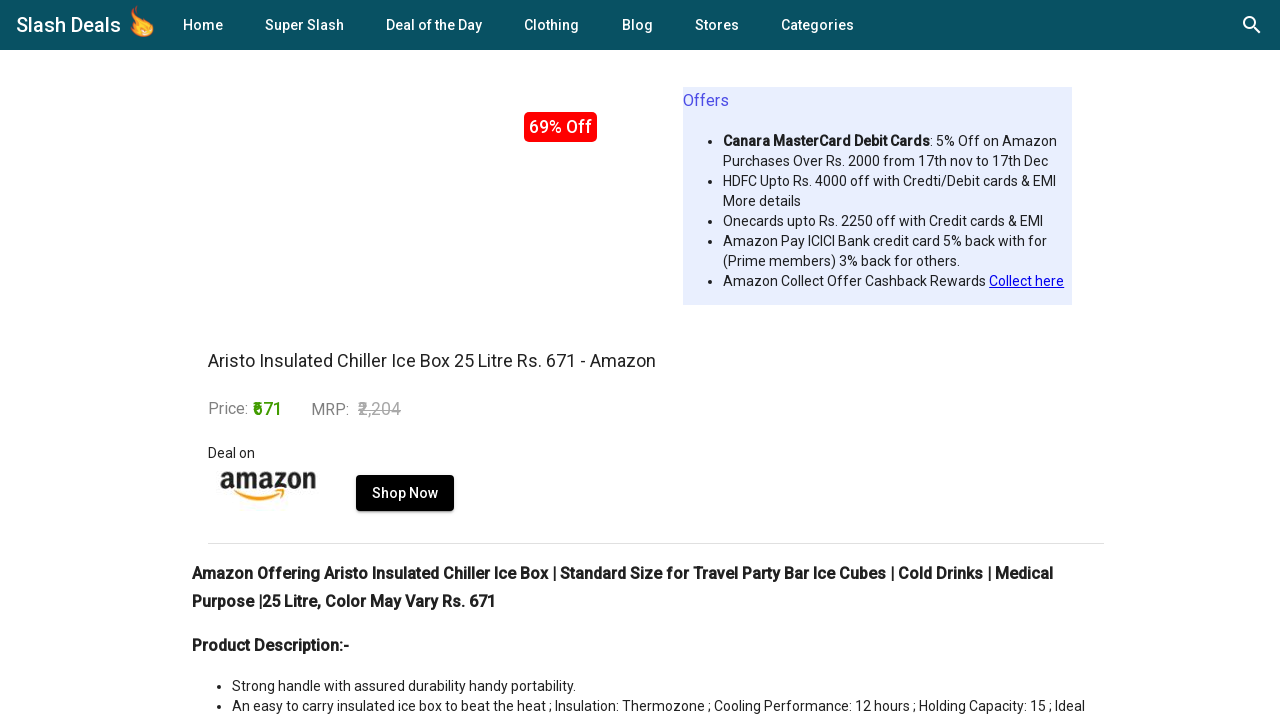

--- FILE ---
content_type: text/html; charset=utf-8
request_url: https://slashdeals.in/buy/aristo-insulated-chiller-ice-box-25-litre-rs--KWxBm
body_size: 14470
content:
<!DOCTYPE html><html lang="en"><head>
  <meta charset="utf-8">
  <meta name="verify-admitad" content="6d4941c287">
  <title>Aristo Insulated Chiller Ice Box 25 Litre Rs. 671 - Amazon</title>
  <meta name="title" content="SlashDeals - Best Online Shopping Deals, Coupon, Cashback &amp; Offers">
  <meta name="description" content="Amazon Offering Aristo Insulated Chiller Ice Box | Standard Size for Travel Party Bar Ice Cubes | Cold Drinks | Medical Purpose |25 Litre, Color May Vary Rs. 671">
  <meta name="keywords" content="Amazon Offering Aristo Insulated Chiller Ice Box | Standard Size for Travel Party Bar Ice Cubes | Cold Drinks | Medical Purpose |25 Litre, Color May Vary Rs. 671">

  <!-- Open Graph / Facebook -->
  <meta property="og:type" content="website">
  <meta property="og:url" content="https://www.slashdeals.in/">
  <meta property="og:title" content="SlashDeals - Best Online Shopping Deals, Coupon, Cashback &amp; Offers">
  <meta property="og:description" content="SlashDeals - Best Online Shopping Deals, Coupon, Cashback &amp; Recharge Offers From Amazon, Flipkart &amp; Top Shopping Sites | You can find also Zomato, Dominos, Swiggy Coupons from Food  Ordering | Myntra coupons, Redbus offers.">
  <meta property="og:image" content="">

  <!-- Twitter -->
  <meta property="twitter:card" content="summary_large_image">
  <meta property="twitter:url" content="https://www.slashdeals.in/">
  <meta property="twitter:title" content="SlashDeals - Best Online Shopping Deals, Coupon, Cashback &amp; Offers">
  <meta property="twitter:description" content="SlashDeals - Best Online Shopping Deals, Coupon, Cashback &amp; Recharge Offers From Amazon, Flipkart &amp; Top Shopping Sites | You can find also Zomato, Dominos, Swiggy Coupons from Food  Ordering | Myntra coupons, Redbus offers.">
  <meta property="twitter:image" content="">
  <script type="application/ld+json">
    {
      "@context": "https://schema.org/",
      "@type": "WebSite",
      "name": "Slashdeals",
      "url": "www.slashdeals.in",
      "potentialAction": {
        "@type": "SearchAction",
        "target": "https://www.slashdeals.in/buy/{search_term_string}",
        "query-input": "required name=search_term_string"
      }
    }
    </script>
  <!-- Global site tag (gtag.js) - Google Analytics -->
  <script async="" src="https://www.googletagmanager.com/gtag/js?id=G-1VJM0WDXGM"></script>
  <script>
    window.dataLayer = window.dataLayer || [];
    function gtag() { dataLayer.push(arguments); }
    gtag('js', new Date());

    gtag('config', 'G-1VJM0WDXGM');
  </script>
  <base href="/">
  <meta name="viewport" content="width=device-width, initial-scale=1">
  <link rel="icon" type="image/x-icon" href="favicon.ico">
  <link href="https://fonts.googleapis.com/css?family=Roboto:300,400,500&amp;display=swap" rel="stylesheet">
  <link href="https://fonts.googleapis.com/icon?family=Material+Icons|Material+Icons+Outlined" rel="stylesheet">
<link rel="stylesheet" href="styles.f0b438c042a8c6e0d5f0.css"><style ng-transition="serverApp"></style><meta name="robots" content="index, follow"><style ng-transition="serverApp">.logo[_ngcontent-sc264]{max-width:30px;transform:scale(.75);margin-bottom:.35em}.mat-toolbar.mat-primary[_ngcontent-sc264]{height:50px;padding:8px 16px;background:#085163;color:#fff}.outlet-container[_ngcontent-sc264]{height:calc(100% - 50px)}.mat-drawer-container[_ngcontent-sc264]{height:100%}@supports (-webkit-touch-callout:none){.mat-drawer-container[_ngcontent-sc264]{height:unset!important}}.logo-container[_ngcontent-sc264]:focus, .logo-container[_ngcontent-sc264]   span[_ngcontent-sc264]:focus{outline:0}.web-tool-icon[_ngcontent-sc264]{margin-bottom:.2em}</style><style ng-transition="serverApp">.cdk-high-contrast-active .mat-toolbar{outline:solid 1px}.mat-toolbar-row,.mat-toolbar-single-row{display:flex;box-sizing:border-box;padding:0 16px;width:100%;flex-direction:row;align-items:center;white-space:nowrap}.mat-toolbar-multiple-rows{display:flex;box-sizing:border-box;flex-direction:column;width:100%}
</style><style ng-transition="serverApp">.mat-button .mat-button-focus-overlay,.mat-icon-button .mat-button-focus-overlay{opacity:0}.mat-button:hover:not(.mat-button-disabled) .mat-button-focus-overlay,.mat-stroked-button:hover:not(.mat-button-disabled) .mat-button-focus-overlay{opacity:.04}@media(hover: none){.mat-button:hover:not(.mat-button-disabled) .mat-button-focus-overlay,.mat-stroked-button:hover:not(.mat-button-disabled) .mat-button-focus-overlay{opacity:0}}.mat-button,.mat-icon-button,.mat-stroked-button,.mat-flat-button{box-sizing:border-box;position:relative;-webkit-user-select:none;-moz-user-select:none;-ms-user-select:none;user-select:none;cursor:pointer;outline:none;border:none;-webkit-tap-highlight-color:transparent;display:inline-block;white-space:nowrap;text-decoration:none;vertical-align:baseline;text-align:center;margin:0;min-width:64px;line-height:36px;padding:0 16px;border-radius:4px;overflow:visible}.mat-button::-moz-focus-inner,.mat-icon-button::-moz-focus-inner,.mat-stroked-button::-moz-focus-inner,.mat-flat-button::-moz-focus-inner{border:0}.mat-button.mat-button-disabled,.mat-icon-button.mat-button-disabled,.mat-stroked-button.mat-button-disabled,.mat-flat-button.mat-button-disabled{cursor:default}.mat-button.cdk-keyboard-focused .mat-button-focus-overlay,.mat-button.cdk-program-focused .mat-button-focus-overlay,.mat-icon-button.cdk-keyboard-focused .mat-button-focus-overlay,.mat-icon-button.cdk-program-focused .mat-button-focus-overlay,.mat-stroked-button.cdk-keyboard-focused .mat-button-focus-overlay,.mat-stroked-button.cdk-program-focused .mat-button-focus-overlay,.mat-flat-button.cdk-keyboard-focused .mat-button-focus-overlay,.mat-flat-button.cdk-program-focused .mat-button-focus-overlay{opacity:.12}.mat-button::-moz-focus-inner,.mat-icon-button::-moz-focus-inner,.mat-stroked-button::-moz-focus-inner,.mat-flat-button::-moz-focus-inner{border:0}.mat-raised-button{box-sizing:border-box;position:relative;-webkit-user-select:none;-moz-user-select:none;-ms-user-select:none;user-select:none;cursor:pointer;outline:none;border:none;-webkit-tap-highlight-color:transparent;display:inline-block;white-space:nowrap;text-decoration:none;vertical-align:baseline;text-align:center;margin:0;min-width:64px;line-height:36px;padding:0 16px;border-radius:4px;overflow:visible;transform:translate3d(0, 0, 0);transition:background 400ms cubic-bezier(0.25, 0.8, 0.25, 1),box-shadow 280ms cubic-bezier(0.4, 0, 0.2, 1)}.mat-raised-button::-moz-focus-inner{border:0}.mat-raised-button.mat-button-disabled{cursor:default}.mat-raised-button.cdk-keyboard-focused .mat-button-focus-overlay,.mat-raised-button.cdk-program-focused .mat-button-focus-overlay{opacity:.12}.mat-raised-button::-moz-focus-inner{border:0}._mat-animation-noopable.mat-raised-button{transition:none;animation:none}.mat-stroked-button{border:1px solid currentColor;padding:0 15px;line-height:34px}.mat-stroked-button .mat-button-ripple.mat-ripple,.mat-stroked-button .mat-button-focus-overlay{top:-1px;left:-1px;right:-1px;bottom:-1px}.mat-fab{box-sizing:border-box;position:relative;-webkit-user-select:none;-moz-user-select:none;-ms-user-select:none;user-select:none;cursor:pointer;outline:none;border:none;-webkit-tap-highlight-color:transparent;display:inline-block;white-space:nowrap;text-decoration:none;vertical-align:baseline;text-align:center;margin:0;min-width:64px;line-height:36px;padding:0 16px;border-radius:4px;overflow:visible;transform:translate3d(0, 0, 0);transition:background 400ms cubic-bezier(0.25, 0.8, 0.25, 1),box-shadow 280ms cubic-bezier(0.4, 0, 0.2, 1);min-width:0;border-radius:50%;width:56px;height:56px;padding:0;flex-shrink:0}.mat-fab::-moz-focus-inner{border:0}.mat-fab.mat-button-disabled{cursor:default}.mat-fab.cdk-keyboard-focused .mat-button-focus-overlay,.mat-fab.cdk-program-focused .mat-button-focus-overlay{opacity:.12}.mat-fab::-moz-focus-inner{border:0}._mat-animation-noopable.mat-fab{transition:none;animation:none}.mat-fab .mat-button-wrapper{padding:16px 0;display:inline-block;line-height:24px}.mat-mini-fab{box-sizing:border-box;position:relative;-webkit-user-select:none;-moz-user-select:none;-ms-user-select:none;user-select:none;cursor:pointer;outline:none;border:none;-webkit-tap-highlight-color:transparent;display:inline-block;white-space:nowrap;text-decoration:none;vertical-align:baseline;text-align:center;margin:0;min-width:64px;line-height:36px;padding:0 16px;border-radius:4px;overflow:visible;transform:translate3d(0, 0, 0);transition:background 400ms cubic-bezier(0.25, 0.8, 0.25, 1),box-shadow 280ms cubic-bezier(0.4, 0, 0.2, 1);min-width:0;border-radius:50%;width:40px;height:40px;padding:0;flex-shrink:0}.mat-mini-fab::-moz-focus-inner{border:0}.mat-mini-fab.mat-button-disabled{cursor:default}.mat-mini-fab.cdk-keyboard-focused .mat-button-focus-overlay,.mat-mini-fab.cdk-program-focused .mat-button-focus-overlay{opacity:.12}.mat-mini-fab::-moz-focus-inner{border:0}._mat-animation-noopable.mat-mini-fab{transition:none;animation:none}.mat-mini-fab .mat-button-wrapper{padding:8px 0;display:inline-block;line-height:24px}.mat-icon-button{padding:0;min-width:0;width:40px;height:40px;flex-shrink:0;line-height:40px;border-radius:50%}.mat-icon-button i,.mat-icon-button .mat-icon{line-height:24px}.mat-button-ripple.mat-ripple,.mat-button-focus-overlay{top:0;left:0;right:0;bottom:0;position:absolute;pointer-events:none;border-radius:inherit}.mat-button-ripple.mat-ripple:not(:empty){transform:translateZ(0)}.mat-button-focus-overlay{opacity:0;transition:opacity 200ms cubic-bezier(0.35, 0, 0.25, 1),background-color 200ms cubic-bezier(0.35, 0, 0.25, 1)}._mat-animation-noopable .mat-button-focus-overlay{transition:none}.cdk-high-contrast-active .mat-button-focus-overlay{background-color:#fff}.cdk-high-contrast-black-on-white .mat-button-focus-overlay{background-color:#000}.mat-button-ripple-round{border-radius:50%;z-index:1}.mat-button .mat-button-wrapper>*,.mat-flat-button .mat-button-wrapper>*,.mat-stroked-button .mat-button-wrapper>*,.mat-raised-button .mat-button-wrapper>*,.mat-icon-button .mat-button-wrapper>*,.mat-fab .mat-button-wrapper>*,.mat-mini-fab .mat-button-wrapper>*{vertical-align:middle}.mat-form-field:not(.mat-form-field-appearance-legacy) .mat-form-field-prefix .mat-icon-button,.mat-form-field:not(.mat-form-field-appearance-legacy) .mat-form-field-suffix .mat-icon-button{display:block;font-size:inherit;width:2.5em;height:2.5em}.cdk-high-contrast-active .mat-button,.cdk-high-contrast-active .mat-flat-button,.cdk-high-contrast-active .mat-raised-button,.cdk-high-contrast-active .mat-icon-button,.cdk-high-contrast-active .mat-fab,.cdk-high-contrast-active .mat-mini-fab{outline:solid 1px}
</style><style ng-transition="serverApp">.mat-icon{background-repeat:no-repeat;display:inline-block;fill:currentColor;height:24px;width:24px}.mat-icon.mat-icon-inline{font-size:inherit;height:inherit;line-height:inherit;width:inherit}[dir=rtl] .mat-icon-rtl-mirror{transform:scale(-1, 1)}.mat-form-field:not(.mat-form-field-appearance-legacy) .mat-form-field-prefix .mat-icon,.mat-form-field:not(.mat-form-field-appearance-legacy) .mat-form-field-suffix .mat-icon{display:block}.mat-form-field:not(.mat-form-field-appearance-legacy) .mat-form-field-prefix .mat-icon-button .mat-icon,.mat-form-field:not(.mat-form-field-appearance-legacy) .mat-form-field-suffix .mat-icon-button .mat-icon{margin:auto}
</style><style ng-transition="serverApp">.mat-menu-panel{min-width:112px;max-width:280px;overflow:auto;-webkit-overflow-scrolling:touch;max-height:calc(100vh - 48px);border-radius:4px;outline:0;min-height:64px}.mat-menu-panel.ng-animating{pointer-events:none}.cdk-high-contrast-active .mat-menu-panel{outline:solid 1px}.mat-menu-content:not(:empty){padding-top:8px;padding-bottom:8px}.mat-menu-item{-webkit-user-select:none;-moz-user-select:none;-ms-user-select:none;user-select:none;cursor:pointer;outline:none;border:none;-webkit-tap-highlight-color:transparent;white-space:nowrap;overflow:hidden;text-overflow:ellipsis;display:block;line-height:48px;height:48px;padding:0 16px;text-align:left;text-decoration:none;max-width:100%;position:relative}.mat-menu-item::-moz-focus-inner{border:0}.mat-menu-item[disabled]{cursor:default}[dir=rtl] .mat-menu-item{text-align:right}.mat-menu-item .mat-icon{margin-right:16px;vertical-align:middle}.mat-menu-item .mat-icon svg{vertical-align:top}[dir=rtl] .mat-menu-item .mat-icon{margin-left:16px;margin-right:0}.mat-menu-item[disabled]{pointer-events:none}.cdk-high-contrast-active .mat-menu-item.cdk-program-focused,.cdk-high-contrast-active .mat-menu-item.cdk-keyboard-focused,.cdk-high-contrast-active .mat-menu-item-highlighted{outline:dotted 1px}.mat-menu-item-submenu-trigger{padding-right:32px}.mat-menu-item-submenu-trigger::after{width:0;height:0;border-style:solid;border-width:5px 0 5px 5px;border-color:transparent transparent transparent currentColor;content:"";display:inline-block;position:absolute;top:50%;right:16px;transform:translateY(-50%)}[dir=rtl] .mat-menu-item-submenu-trigger{padding-right:16px;padding-left:32px}[dir=rtl] .mat-menu-item-submenu-trigger::after{right:auto;left:16px;transform:rotateY(180deg) translateY(-50%)}button.mat-menu-item{width:100%}.mat-menu-item .mat-menu-ripple{top:0;left:0;right:0;bottom:0;position:absolute;pointer-events:none}
</style><style ng-transition="serverApp">[_nghost-sc262]{align-items:center;display:flex;flex-direction:row;height:24px;justify-content:flex-end;position:relative;width:24px}.mat-search_field[_ngcontent-sc262]{padding:0 24px 0 0;position:absolute;z-index:1}.mat-search_icons[_ngcontent-sc262]{display:block;left:0;margin:0;padding:0;position:absolute;top:0}.mat-search_icons[_ngcontent-sc262]:hover{cursor:pointer}.mat-search_icons[_ngcontent-sc262]   .mat-search_icon-close[_ngcontent-sc262], .mat-search_icons[_ngcontent-sc262]   .mat-search_icon-search[_ngcontent-sc262]{border-radius:50%;left:0;position:absolute;top:0;transition:all .2s cubic-bezier(.4,0,.2,1);z-index:2}.mat-search_icons[_ngcontent-sc262]   .mat-search_icon-close[_ngcontent-sc262], .mat-search_icons.mat-search_icons--active[_ngcontent-sc262]   .mat-search_icon-search[_ngcontent-sc262]{opacity:0;transform:rotate(225deg)}.mat-search_icons.mat-search_icons--active[_ngcontent-sc262]   .mat-search_icon-close[_ngcontent-sc262]{opacity:1;transform:rotate(1turn);visibility:visible;z-index:3}</style><style ng-transition="serverApp">.mat-drawer-container{position:relative;z-index:1;box-sizing:border-box;-webkit-overflow-scrolling:touch;display:block;overflow:hidden}.mat-drawer-container[fullscreen]{top:0;left:0;right:0;bottom:0;position:absolute}.mat-drawer-container[fullscreen].mat-drawer-container-has-open{overflow:hidden}.mat-drawer-container.mat-drawer-container-explicit-backdrop .mat-drawer-side{z-index:3}.mat-drawer-container.ng-animate-disabled .mat-drawer-backdrop,.mat-drawer-container.ng-animate-disabled .mat-drawer-content,.ng-animate-disabled .mat-drawer-container .mat-drawer-backdrop,.ng-animate-disabled .mat-drawer-container .mat-drawer-content{transition:none}.mat-drawer-backdrop{top:0;left:0;right:0;bottom:0;position:absolute;display:block;z-index:3;visibility:hidden}.mat-drawer-backdrop.mat-drawer-shown{visibility:visible}.mat-drawer-transition .mat-drawer-backdrop{transition-duration:400ms;transition-timing-function:cubic-bezier(0.25, 0.8, 0.25, 1);transition-property:background-color,visibility}.cdk-high-contrast-active .mat-drawer-backdrop{opacity:.5}.mat-drawer-content{position:relative;z-index:1;display:block;height:100%;overflow:auto}.mat-drawer-transition .mat-drawer-content{transition-duration:400ms;transition-timing-function:cubic-bezier(0.25, 0.8, 0.25, 1);transition-property:transform,margin-left,margin-right}.mat-drawer{position:relative;z-index:4;display:block;position:absolute;top:0;bottom:0;z-index:3;outline:0;box-sizing:border-box;overflow-y:auto;transform:translate3d(-100%, 0, 0)}.cdk-high-contrast-active .mat-drawer,.cdk-high-contrast-active [dir=rtl] .mat-drawer.mat-drawer-end{border-right:solid 1px currentColor}.cdk-high-contrast-active [dir=rtl] .mat-drawer,.cdk-high-contrast-active .mat-drawer.mat-drawer-end{border-left:solid 1px currentColor;border-right:none}.mat-drawer.mat-drawer-side{z-index:2}.mat-drawer.mat-drawer-end{right:0;transform:translate3d(100%, 0, 0)}[dir=rtl] .mat-drawer{transform:translate3d(100%, 0, 0)}[dir=rtl] .mat-drawer.mat-drawer-end{left:0;right:auto;transform:translate3d(-100%, 0, 0)}.mat-drawer-inner-container{width:100%;height:100%;overflow:auto;-webkit-overflow-scrolling:touch}.mat-sidenav-fixed{position:fixed}
</style><style ng-transition="serverApp">.mat-subheader{display:flex;box-sizing:border-box;padding:16px;align-items:center}.mat-list-base .mat-subheader{margin:0}.mat-list-base{padding-top:8px;display:block;-webkit-tap-highlight-color:transparent}.mat-list-base .mat-subheader{height:48px;line-height:16px}.mat-list-base .mat-subheader:first-child{margin-top:-8px}.mat-list-base .mat-list-item,.mat-list-base .mat-list-option{display:block;height:48px;-webkit-tap-highlight-color:transparent;width:100%;padding:0}.mat-list-base .mat-list-item .mat-list-item-content,.mat-list-base .mat-list-option .mat-list-item-content{display:flex;flex-direction:row;align-items:center;box-sizing:border-box;padding:0 16px;position:relative;height:inherit}.mat-list-base .mat-list-item .mat-list-item-content-reverse,.mat-list-base .mat-list-option .mat-list-item-content-reverse{display:flex;align-items:center;padding:0 16px;flex-direction:row-reverse;justify-content:space-around}.mat-list-base .mat-list-item .mat-list-item-ripple,.mat-list-base .mat-list-option .mat-list-item-ripple{top:0;left:0;right:0;bottom:0;position:absolute;pointer-events:none}.mat-list-base .mat-list-item.mat-list-item-with-avatar,.mat-list-base .mat-list-option.mat-list-item-with-avatar{height:56px}.mat-list-base .mat-list-item.mat-2-line,.mat-list-base .mat-list-option.mat-2-line{height:72px}.mat-list-base .mat-list-item.mat-3-line,.mat-list-base .mat-list-option.mat-3-line{height:88px}.mat-list-base .mat-list-item.mat-multi-line,.mat-list-base .mat-list-option.mat-multi-line{height:auto}.mat-list-base .mat-list-item.mat-multi-line .mat-list-item-content,.mat-list-base .mat-list-option.mat-multi-line .mat-list-item-content{padding-top:16px;padding-bottom:16px}.mat-list-base .mat-list-item .mat-list-text,.mat-list-base .mat-list-option .mat-list-text{display:flex;flex-direction:column;flex:auto;box-sizing:border-box;overflow:hidden;padding:0}.mat-list-base .mat-list-item .mat-list-text>*,.mat-list-base .mat-list-option .mat-list-text>*{margin:0;padding:0;font-weight:normal;font-size:inherit}.mat-list-base .mat-list-item .mat-list-text:empty,.mat-list-base .mat-list-option .mat-list-text:empty{display:none}.mat-list-base .mat-list-item.mat-list-item-with-avatar .mat-list-item-content .mat-list-text,.mat-list-base .mat-list-item.mat-list-option .mat-list-item-content .mat-list-text,.mat-list-base .mat-list-option.mat-list-item-with-avatar .mat-list-item-content .mat-list-text,.mat-list-base .mat-list-option.mat-list-option .mat-list-item-content .mat-list-text{padding-right:0;padding-left:16px}[dir=rtl] .mat-list-base .mat-list-item.mat-list-item-with-avatar .mat-list-item-content .mat-list-text,[dir=rtl] .mat-list-base .mat-list-item.mat-list-option .mat-list-item-content .mat-list-text,[dir=rtl] .mat-list-base .mat-list-option.mat-list-item-with-avatar .mat-list-item-content .mat-list-text,[dir=rtl] .mat-list-base .mat-list-option.mat-list-option .mat-list-item-content .mat-list-text{padding-right:16px;padding-left:0}.mat-list-base .mat-list-item.mat-list-item-with-avatar .mat-list-item-content-reverse .mat-list-text,.mat-list-base .mat-list-item.mat-list-option .mat-list-item-content-reverse .mat-list-text,.mat-list-base .mat-list-option.mat-list-item-with-avatar .mat-list-item-content-reverse .mat-list-text,.mat-list-base .mat-list-option.mat-list-option .mat-list-item-content-reverse .mat-list-text{padding-left:0;padding-right:16px}[dir=rtl] .mat-list-base .mat-list-item.mat-list-item-with-avatar .mat-list-item-content-reverse .mat-list-text,[dir=rtl] .mat-list-base .mat-list-item.mat-list-option .mat-list-item-content-reverse .mat-list-text,[dir=rtl] .mat-list-base .mat-list-option.mat-list-item-with-avatar .mat-list-item-content-reverse .mat-list-text,[dir=rtl] .mat-list-base .mat-list-option.mat-list-option .mat-list-item-content-reverse .mat-list-text{padding-right:0;padding-left:16px}.mat-list-base .mat-list-item.mat-list-item-with-avatar.mat-list-option .mat-list-item-content-reverse .mat-list-text,.mat-list-base .mat-list-item.mat-list-item-with-avatar.mat-list-option .mat-list-item-content .mat-list-text,.mat-list-base .mat-list-option.mat-list-item-with-avatar.mat-list-option .mat-list-item-content-reverse .mat-list-text,.mat-list-base .mat-list-option.mat-list-item-with-avatar.mat-list-option .mat-list-item-content .mat-list-text{padding-right:16px;padding-left:16px}.mat-list-base .mat-list-item .mat-list-avatar,.mat-list-base .mat-list-option .mat-list-avatar{flex-shrink:0;width:40px;height:40px;border-radius:50%;object-fit:cover}.mat-list-base .mat-list-item .mat-list-avatar~.mat-divider-inset,.mat-list-base .mat-list-option .mat-list-avatar~.mat-divider-inset{margin-left:72px;width:calc(100% - 72px)}[dir=rtl] .mat-list-base .mat-list-item .mat-list-avatar~.mat-divider-inset,[dir=rtl] .mat-list-base .mat-list-option .mat-list-avatar~.mat-divider-inset{margin-left:auto;margin-right:72px}.mat-list-base .mat-list-item .mat-list-icon,.mat-list-base .mat-list-option .mat-list-icon{flex-shrink:0;width:24px;height:24px;font-size:24px;box-sizing:content-box;border-radius:50%;padding:4px}.mat-list-base .mat-list-item .mat-list-icon~.mat-divider-inset,.mat-list-base .mat-list-option .mat-list-icon~.mat-divider-inset{margin-left:64px;width:calc(100% - 64px)}[dir=rtl] .mat-list-base .mat-list-item .mat-list-icon~.mat-divider-inset,[dir=rtl] .mat-list-base .mat-list-option .mat-list-icon~.mat-divider-inset{margin-left:auto;margin-right:64px}.mat-list-base .mat-list-item .mat-divider,.mat-list-base .mat-list-option .mat-divider{position:absolute;bottom:0;left:0;width:100%;margin:0}[dir=rtl] .mat-list-base .mat-list-item .mat-divider,[dir=rtl] .mat-list-base .mat-list-option .mat-divider{margin-left:auto;margin-right:0}.mat-list-base .mat-list-item .mat-divider.mat-divider-inset,.mat-list-base .mat-list-option .mat-divider.mat-divider-inset{position:absolute}.mat-list-base[dense]{padding-top:4px;display:block}.mat-list-base[dense] .mat-subheader{height:40px;line-height:8px}.mat-list-base[dense] .mat-subheader:first-child{margin-top:-4px}.mat-list-base[dense] .mat-list-item,.mat-list-base[dense] .mat-list-option{display:block;height:40px;-webkit-tap-highlight-color:transparent;width:100%;padding:0}.mat-list-base[dense] .mat-list-item .mat-list-item-content,.mat-list-base[dense] .mat-list-option .mat-list-item-content{display:flex;flex-direction:row;align-items:center;box-sizing:border-box;padding:0 16px;position:relative;height:inherit}.mat-list-base[dense] .mat-list-item .mat-list-item-content-reverse,.mat-list-base[dense] .mat-list-option .mat-list-item-content-reverse{display:flex;align-items:center;padding:0 16px;flex-direction:row-reverse;justify-content:space-around}.mat-list-base[dense] .mat-list-item .mat-list-item-ripple,.mat-list-base[dense] .mat-list-option .mat-list-item-ripple{top:0;left:0;right:0;bottom:0;position:absolute;pointer-events:none}.mat-list-base[dense] .mat-list-item.mat-list-item-with-avatar,.mat-list-base[dense] .mat-list-option.mat-list-item-with-avatar{height:48px}.mat-list-base[dense] .mat-list-item.mat-2-line,.mat-list-base[dense] .mat-list-option.mat-2-line{height:60px}.mat-list-base[dense] .mat-list-item.mat-3-line,.mat-list-base[dense] .mat-list-option.mat-3-line{height:76px}.mat-list-base[dense] .mat-list-item.mat-multi-line,.mat-list-base[dense] .mat-list-option.mat-multi-line{height:auto}.mat-list-base[dense] .mat-list-item.mat-multi-line .mat-list-item-content,.mat-list-base[dense] .mat-list-option.mat-multi-line .mat-list-item-content{padding-top:16px;padding-bottom:16px}.mat-list-base[dense] .mat-list-item .mat-list-text,.mat-list-base[dense] .mat-list-option .mat-list-text{display:flex;flex-direction:column;flex:auto;box-sizing:border-box;overflow:hidden;padding:0}.mat-list-base[dense] .mat-list-item .mat-list-text>*,.mat-list-base[dense] .mat-list-option .mat-list-text>*{margin:0;padding:0;font-weight:normal;font-size:inherit}.mat-list-base[dense] .mat-list-item .mat-list-text:empty,.mat-list-base[dense] .mat-list-option .mat-list-text:empty{display:none}.mat-list-base[dense] .mat-list-item.mat-list-item-with-avatar .mat-list-item-content .mat-list-text,.mat-list-base[dense] .mat-list-item.mat-list-option .mat-list-item-content .mat-list-text,.mat-list-base[dense] .mat-list-option.mat-list-item-with-avatar .mat-list-item-content .mat-list-text,.mat-list-base[dense] .mat-list-option.mat-list-option .mat-list-item-content .mat-list-text{padding-right:0;padding-left:16px}[dir=rtl] .mat-list-base[dense] .mat-list-item.mat-list-item-with-avatar .mat-list-item-content .mat-list-text,[dir=rtl] .mat-list-base[dense] .mat-list-item.mat-list-option .mat-list-item-content .mat-list-text,[dir=rtl] .mat-list-base[dense] .mat-list-option.mat-list-item-with-avatar .mat-list-item-content .mat-list-text,[dir=rtl] .mat-list-base[dense] .mat-list-option.mat-list-option .mat-list-item-content .mat-list-text{padding-right:16px;padding-left:0}.mat-list-base[dense] .mat-list-item.mat-list-item-with-avatar .mat-list-item-content-reverse .mat-list-text,.mat-list-base[dense] .mat-list-item.mat-list-option .mat-list-item-content-reverse .mat-list-text,.mat-list-base[dense] .mat-list-option.mat-list-item-with-avatar .mat-list-item-content-reverse .mat-list-text,.mat-list-base[dense] .mat-list-option.mat-list-option .mat-list-item-content-reverse .mat-list-text{padding-left:0;padding-right:16px}[dir=rtl] .mat-list-base[dense] .mat-list-item.mat-list-item-with-avatar .mat-list-item-content-reverse .mat-list-text,[dir=rtl] .mat-list-base[dense] .mat-list-item.mat-list-option .mat-list-item-content-reverse .mat-list-text,[dir=rtl] .mat-list-base[dense] .mat-list-option.mat-list-item-with-avatar .mat-list-item-content-reverse .mat-list-text,[dir=rtl] .mat-list-base[dense] .mat-list-option.mat-list-option .mat-list-item-content-reverse .mat-list-text{padding-right:0;padding-left:16px}.mat-list-base[dense] .mat-list-item.mat-list-item-with-avatar.mat-list-option .mat-list-item-content-reverse .mat-list-text,.mat-list-base[dense] .mat-list-item.mat-list-item-with-avatar.mat-list-option .mat-list-item-content .mat-list-text,.mat-list-base[dense] .mat-list-option.mat-list-item-with-avatar.mat-list-option .mat-list-item-content-reverse .mat-list-text,.mat-list-base[dense] .mat-list-option.mat-list-item-with-avatar.mat-list-option .mat-list-item-content .mat-list-text{padding-right:16px;padding-left:16px}.mat-list-base[dense] .mat-list-item .mat-list-avatar,.mat-list-base[dense] .mat-list-option .mat-list-avatar{flex-shrink:0;width:36px;height:36px;border-radius:50%;object-fit:cover}.mat-list-base[dense] .mat-list-item .mat-list-avatar~.mat-divider-inset,.mat-list-base[dense] .mat-list-option .mat-list-avatar~.mat-divider-inset{margin-left:68px;width:calc(100% - 68px)}[dir=rtl] .mat-list-base[dense] .mat-list-item .mat-list-avatar~.mat-divider-inset,[dir=rtl] .mat-list-base[dense] .mat-list-option .mat-list-avatar~.mat-divider-inset{margin-left:auto;margin-right:68px}.mat-list-base[dense] .mat-list-item .mat-list-icon,.mat-list-base[dense] .mat-list-option .mat-list-icon{flex-shrink:0;width:20px;height:20px;font-size:20px;box-sizing:content-box;border-radius:50%;padding:4px}.mat-list-base[dense] .mat-list-item .mat-list-icon~.mat-divider-inset,.mat-list-base[dense] .mat-list-option .mat-list-icon~.mat-divider-inset{margin-left:60px;width:calc(100% - 60px)}[dir=rtl] .mat-list-base[dense] .mat-list-item .mat-list-icon~.mat-divider-inset,[dir=rtl] .mat-list-base[dense] .mat-list-option .mat-list-icon~.mat-divider-inset{margin-left:auto;margin-right:60px}.mat-list-base[dense] .mat-list-item .mat-divider,.mat-list-base[dense] .mat-list-option .mat-divider{position:absolute;bottom:0;left:0;width:100%;margin:0}[dir=rtl] .mat-list-base[dense] .mat-list-item .mat-divider,[dir=rtl] .mat-list-base[dense] .mat-list-option .mat-divider{margin-left:auto;margin-right:0}.mat-list-base[dense] .mat-list-item .mat-divider.mat-divider-inset,.mat-list-base[dense] .mat-list-option .mat-divider.mat-divider-inset{position:absolute}.mat-nav-list a{text-decoration:none;color:inherit}.mat-nav-list .mat-list-item{cursor:pointer;outline:none}mat-action-list button{background:none;color:inherit;border:none;font:inherit;outline:inherit;-webkit-tap-highlight-color:transparent;text-align:left}[dir=rtl] mat-action-list button{text-align:right}mat-action-list button::-moz-focus-inner{border:0}mat-action-list .mat-list-item{cursor:pointer;outline:inherit}.mat-list-option:not(.mat-list-item-disabled){cursor:pointer;outline:none}.mat-list-item-disabled{pointer-events:none}.cdk-high-contrast-active .mat-list-item-disabled{opacity:.5}.cdk-high-contrast-active :host .mat-list-item-disabled{opacity:.5}.cdk-high-contrast-active .mat-selection-list:focus{outline-style:dotted}.cdk-high-contrast-active .mat-list-option:hover,.cdk-high-contrast-active .mat-list-option:focus,.cdk-high-contrast-active .mat-nav-list .mat-list-item:hover,.cdk-high-contrast-active .mat-nav-list .mat-list-item:focus,.cdk-high-contrast-active mat-action-list .mat-list-item:hover,.cdk-high-contrast-active mat-action-list .mat-list-item:focus{outline:dotted 1px}.cdk-high-contrast-active .mat-list-single-selected-option::after{content:"";position:absolute;top:50%;right:16px;transform:translateY(-50%);width:10px;height:0;border-bottom:solid 10px;border-radius:10px}.cdk-high-contrast-active [dir=rtl] .mat-list-single-selected-option::after{right:auto;left:16px}@media(hover: none){.mat-list-option:not(.mat-list-single-selected-option):not(.mat-list-item-disabled):hover,.mat-nav-list .mat-list-item:not(.mat-list-item-disabled):hover,.mat-action-list .mat-list-item:not(.mat-list-item-disabled):hover{background:none}}
</style><style ng-transition="serverApp">.product-details-container[_ngcontent-sc271]{background:#fff;height:100%;overflow:hidden;padding-top:1.5em}.buy-now-xs[_ngcontent-sc271]{position:absolute;bottom:0;height:50px}.product-details[_ngcontent-sc271]{height:calc(100% - 40px);overflow:auto}.product-thumnail[_ngcontent-sc271]   img[_ngcontent-sc271]{max-width:100%;max-height:100%}.product-title[_ngcontent-sc271]{font-size:18px}.product-title-xs[_ngcontent-sc271]{margin:0}.product-img-xs[_ngcontent-sc271]{max-height:12em!important}.mobile-buy-now[_ngcontent-sc271]{border-radius:0!important}.tc[_ngcontent-sc271]{font-size:13px;color:red;font-style:italic}.img-max-width[_ngcontent-sc271]{max-width:20em;max-height:20em}.image-conatiner[_ngcontent-sc271]{position:relative}.offer-sticky-detials[_ngcontent-sc271]{position:absolute;top:25px;right:0;background:red;padding:5px;border-radius:5px;color:#fff!important}</style><style ng-transition="serverApp">.mat-form-field{display:inline-block;position:relative;text-align:left}[dir=rtl] .mat-form-field{text-align:right}.mat-form-field-wrapper{position:relative}.mat-form-field-flex{display:inline-flex;align-items:baseline;box-sizing:border-box;width:100%}.mat-form-field-prefix,.mat-form-field-suffix{white-space:nowrap;flex:none;position:relative}.mat-form-field-infix{display:block;position:relative;flex:auto;min-width:0;width:180px}.cdk-high-contrast-active .mat-form-field-infix{border-image:linear-gradient(transparent, transparent)}.mat-form-field-label-wrapper{position:absolute;left:0;box-sizing:content-box;width:100%;height:100%;overflow:hidden;pointer-events:none}[dir=rtl] .mat-form-field-label-wrapper{left:auto;right:0}.mat-form-field-label{position:absolute;left:0;font:inherit;pointer-events:none;width:100%;white-space:nowrap;text-overflow:ellipsis;overflow:hidden;transform-origin:0 0;transition:transform 400ms cubic-bezier(0.25, 0.8, 0.25, 1),color 400ms cubic-bezier(0.25, 0.8, 0.25, 1),width 400ms cubic-bezier(0.25, 0.8, 0.25, 1);display:none}[dir=rtl] .mat-form-field-label{transform-origin:100% 0;left:auto;right:0}.mat-form-field-empty.mat-form-field-label,.mat-form-field-can-float.mat-form-field-should-float .mat-form-field-label{display:block}.mat-form-field-autofill-control:-webkit-autofill+.mat-form-field-label-wrapper .mat-form-field-label{display:none}.mat-form-field-can-float .mat-form-field-autofill-control:-webkit-autofill+.mat-form-field-label-wrapper .mat-form-field-label{display:block;transition:none}.mat-input-server:focus+.mat-form-field-label-wrapper .mat-form-field-label,.mat-input-server[placeholder]:not(:placeholder-shown)+.mat-form-field-label-wrapper .mat-form-field-label{display:none}.mat-form-field-can-float .mat-input-server:focus+.mat-form-field-label-wrapper .mat-form-field-label,.mat-form-field-can-float .mat-input-server[placeholder]:not(:placeholder-shown)+.mat-form-field-label-wrapper .mat-form-field-label{display:block}.mat-form-field-label:not(.mat-form-field-empty){transition:none}.mat-form-field-underline{position:absolute;width:100%;pointer-events:none;transform:scale3d(1, 1.0001, 1)}.mat-form-field-ripple{position:absolute;left:0;width:100%;transform-origin:50%;transform:scaleX(0.5);opacity:0;transition:background-color 300ms cubic-bezier(0.55, 0, 0.55, 0.2)}.mat-form-field.mat-focused .mat-form-field-ripple,.mat-form-field.mat-form-field-invalid .mat-form-field-ripple{opacity:1;transform:scaleX(1);transition:transform 300ms cubic-bezier(0.25, 0.8, 0.25, 1),opacity 100ms cubic-bezier(0.25, 0.8, 0.25, 1),background-color 300ms cubic-bezier(0.25, 0.8, 0.25, 1)}.mat-form-field-subscript-wrapper{position:absolute;box-sizing:border-box;width:100%;overflow:hidden}.mat-form-field-subscript-wrapper .mat-icon,.mat-form-field-label-wrapper .mat-icon{width:1em;height:1em;font-size:inherit;vertical-align:baseline}.mat-form-field-hint-wrapper{display:flex}.mat-form-field-hint-spacer{flex:1 0 1em}.mat-error{display:block}.mat-form-field-control-wrapper{position:relative}.mat-form-field._mat-animation-noopable .mat-form-field-label,.mat-form-field._mat-animation-noopable .mat-form-field-ripple{transition:none}
</style><style ng-transition="serverApp">.mat-form-field-appearance-fill .mat-form-field-flex{border-radius:4px 4px 0 0;padding:.75em .75em 0 .75em}.cdk-high-contrast-active .mat-form-field-appearance-fill .mat-form-field-flex{outline:solid 1px}.mat-form-field-appearance-fill .mat-form-field-underline::before{content:"";display:block;position:absolute;bottom:0;height:1px;width:100%}.mat-form-field-appearance-fill .mat-form-field-ripple{bottom:0;height:2px}.cdk-high-contrast-active .mat-form-field-appearance-fill .mat-form-field-ripple{height:0;border-top:solid 2px}.mat-form-field-appearance-fill:not(.mat-form-field-disabled) .mat-form-field-flex:hover~.mat-form-field-underline .mat-form-field-ripple{opacity:1;transform:none;transition:opacity 600ms cubic-bezier(0.25, 0.8, 0.25, 1)}.mat-form-field-appearance-fill._mat-animation-noopable:not(.mat-form-field-disabled) .mat-form-field-flex:hover~.mat-form-field-underline .mat-form-field-ripple{transition:none}.mat-form-field-appearance-fill .mat-form-field-subscript-wrapper{padding:0 1em}
</style><style ng-transition="serverApp">.mat-input-element{font:inherit;background:transparent;color:currentColor;border:none;outline:none;padding:0;margin:0;width:100%;max-width:100%;vertical-align:bottom;text-align:inherit}.mat-input-element:-moz-ui-invalid{box-shadow:none}.mat-input-element::-ms-clear,.mat-input-element::-ms-reveal{display:none}.mat-input-element,.mat-input-element::-webkit-search-cancel-button,.mat-input-element::-webkit-search-decoration,.mat-input-element::-webkit-search-results-button,.mat-input-element::-webkit-search-results-decoration{-webkit-appearance:none}.mat-input-element::-webkit-contacts-auto-fill-button,.mat-input-element::-webkit-caps-lock-indicator,.mat-input-element::-webkit-credentials-auto-fill-button{visibility:hidden}.mat-input-element[type=date],.mat-input-element[type=datetime],.mat-input-element[type=datetime-local],.mat-input-element[type=month],.mat-input-element[type=week],.mat-input-element[type=time]{line-height:1}.mat-input-element[type=date]::after,.mat-input-element[type=datetime]::after,.mat-input-element[type=datetime-local]::after,.mat-input-element[type=month]::after,.mat-input-element[type=week]::after,.mat-input-element[type=time]::after{content:" ";white-space:pre;width:1px}.mat-input-element::-webkit-inner-spin-button,.mat-input-element::-webkit-calendar-picker-indicator,.mat-input-element::-webkit-clear-button{font-size:.75em}.mat-input-element::placeholder{-webkit-user-select:none;-moz-user-select:none;-ms-user-select:none;user-select:none;transition:color 400ms 133.3333333333ms cubic-bezier(0.25, 0.8, 0.25, 1)}.mat-input-element::placeholder:-ms-input-placeholder{-ms-user-select:text}.mat-input-element::-moz-placeholder{-webkit-user-select:none;-moz-user-select:none;-ms-user-select:none;user-select:none;transition:color 400ms 133.3333333333ms cubic-bezier(0.25, 0.8, 0.25, 1)}.mat-input-element::-moz-placeholder:-ms-input-placeholder{-ms-user-select:text}.mat-input-element::-webkit-input-placeholder{-webkit-user-select:none;-moz-user-select:none;-ms-user-select:none;user-select:none;transition:color 400ms 133.3333333333ms cubic-bezier(0.25, 0.8, 0.25, 1)}.mat-input-element::-webkit-input-placeholder:-ms-input-placeholder{-ms-user-select:text}.mat-input-element:-ms-input-placeholder{-webkit-user-select:none;-moz-user-select:none;-ms-user-select:none;user-select:none;transition:color 400ms 133.3333333333ms cubic-bezier(0.25, 0.8, 0.25, 1)}.mat-input-element:-ms-input-placeholder:-ms-input-placeholder{-ms-user-select:text}.mat-form-field-hide-placeholder .mat-input-element::placeholder{color:transparent !important;-webkit-text-fill-color:transparent;transition:none}.mat-form-field-hide-placeholder .mat-input-element::-moz-placeholder{color:transparent !important;-webkit-text-fill-color:transparent;transition:none}.mat-form-field-hide-placeholder .mat-input-element::-webkit-input-placeholder{color:transparent !important;-webkit-text-fill-color:transparent;transition:none}.mat-form-field-hide-placeholder .mat-input-element:-ms-input-placeholder{color:transparent !important;-webkit-text-fill-color:transparent;transition:none}textarea.mat-input-element{resize:vertical;overflow:auto}textarea.mat-input-element.cdk-textarea-autosize{resize:none}textarea.mat-input-element{padding:2px 0;margin:-2px 0}select.mat-input-element{-moz-appearance:none;-webkit-appearance:none;position:relative;background-color:transparent;display:inline-flex;box-sizing:border-box;padding-top:1em;top:-1em;margin-bottom:-1em}select.mat-input-element::-ms-expand{display:none}select.mat-input-element::-moz-focus-inner{border:0}select.mat-input-element:not(:disabled){cursor:pointer}select.mat-input-element::-ms-value{color:inherit;background:none}.mat-focused .cdk-high-contrast-active select.mat-input-element::-ms-value{color:inherit}.mat-form-field-type-mat-native-select .mat-form-field-infix::after{content:"";width:0;height:0;border-left:5px solid transparent;border-right:5px solid transparent;border-top:5px solid;position:absolute;top:50%;right:0;margin-top:-2.5px;pointer-events:none}[dir=rtl] .mat-form-field-type-mat-native-select .mat-form-field-infix::after{right:auto;left:0}.mat-form-field-type-mat-native-select .mat-input-element{padding-right:15px}[dir=rtl] .mat-form-field-type-mat-native-select .mat-input-element{padding-right:0;padding-left:15px}.mat-form-field-type-mat-native-select .mat-form-field-label-wrapper{max-width:calc(100% - 10px)}.mat-form-field-type-mat-native-select.mat-form-field-appearance-outline .mat-form-field-infix::after{margin-top:-5px}.mat-form-field-type-mat-native-select.mat-form-field-appearance-fill .mat-form-field-infix::after{margin-top:-10px}
</style><style ng-transition="serverApp">.mat-form-field-appearance-legacy .mat-form-field-label{transform:perspective(100px);-ms-transform:none}.mat-form-field-appearance-legacy .mat-form-field-prefix .mat-icon,.mat-form-field-appearance-legacy .mat-form-field-suffix .mat-icon{width:1em}.mat-form-field-appearance-legacy .mat-form-field-prefix .mat-icon-button,.mat-form-field-appearance-legacy .mat-form-field-suffix .mat-icon-button{font:inherit;vertical-align:baseline}.mat-form-field-appearance-legacy .mat-form-field-prefix .mat-icon-button .mat-icon,.mat-form-field-appearance-legacy .mat-form-field-suffix .mat-icon-button .mat-icon{font-size:inherit}.mat-form-field-appearance-legacy .mat-form-field-underline{height:1px}.cdk-high-contrast-active .mat-form-field-appearance-legacy .mat-form-field-underline{height:0;border-top:solid 1px}.mat-form-field-appearance-legacy .mat-form-field-ripple{top:0;height:2px;overflow:hidden}.cdk-high-contrast-active .mat-form-field-appearance-legacy .mat-form-field-ripple{height:0;border-top:solid 2px}.mat-form-field-appearance-legacy.mat-form-field-disabled .mat-form-field-underline{background-position:0;background-color:transparent}.cdk-high-contrast-active .mat-form-field-appearance-legacy.mat-form-field-disabled .mat-form-field-underline{border-top-style:dotted;border-top-width:2px}.mat-form-field-appearance-legacy.mat-form-field-invalid:not(.mat-focused) .mat-form-field-ripple{height:1px}
</style><style ng-transition="serverApp">.mat-form-field-appearance-outline .mat-form-field-wrapper{margin:.25em 0}.mat-form-field-appearance-outline .mat-form-field-flex{padding:0 .75em 0 .75em;margin-top:-0.25em;position:relative}.mat-form-field-appearance-outline .mat-form-field-prefix,.mat-form-field-appearance-outline .mat-form-field-suffix{top:.25em}.mat-form-field-appearance-outline .mat-form-field-outline{display:flex;position:absolute;top:.25em;left:0;right:0;bottom:0;pointer-events:none}.mat-form-field-appearance-outline .mat-form-field-outline-start,.mat-form-field-appearance-outline .mat-form-field-outline-end{border:1px solid currentColor;min-width:5px}.mat-form-field-appearance-outline .mat-form-field-outline-start{border-radius:5px 0 0 5px;border-right-style:none}[dir=rtl] .mat-form-field-appearance-outline .mat-form-field-outline-start{border-right-style:solid;border-left-style:none;border-radius:0 5px 5px 0}.mat-form-field-appearance-outline .mat-form-field-outline-end{border-radius:0 5px 5px 0;border-left-style:none;flex-grow:1}[dir=rtl] .mat-form-field-appearance-outline .mat-form-field-outline-end{border-left-style:solid;border-right-style:none;border-radius:5px 0 0 5px}.mat-form-field-appearance-outline .mat-form-field-outline-gap{border-radius:.000001px;border:1px solid currentColor;border-left-style:none;border-right-style:none}.mat-form-field-appearance-outline.mat-form-field-can-float.mat-form-field-should-float .mat-form-field-outline-gap{border-top-color:transparent}.mat-form-field-appearance-outline .mat-form-field-outline-thick{opacity:0}.mat-form-field-appearance-outline .mat-form-field-outline-thick .mat-form-field-outline-start,.mat-form-field-appearance-outline .mat-form-field-outline-thick .mat-form-field-outline-end,.mat-form-field-appearance-outline .mat-form-field-outline-thick .mat-form-field-outline-gap{border-width:2px}.mat-form-field-appearance-outline.mat-focused .mat-form-field-outline,.mat-form-field-appearance-outline.mat-form-field-invalid .mat-form-field-outline{opacity:0;transition:opacity 100ms cubic-bezier(0.25, 0.8, 0.25, 1)}.mat-form-field-appearance-outline.mat-focused .mat-form-field-outline-thick,.mat-form-field-appearance-outline.mat-form-field-invalid .mat-form-field-outline-thick{opacity:1}.mat-form-field-appearance-outline:not(.mat-form-field-disabled) .mat-form-field-flex:hover .mat-form-field-outline{opacity:0;transition:opacity 600ms cubic-bezier(0.25, 0.8, 0.25, 1)}.mat-form-field-appearance-outline:not(.mat-form-field-disabled) .mat-form-field-flex:hover .mat-form-field-outline-thick{opacity:1}.mat-form-field-appearance-outline .mat-form-field-subscript-wrapper{padding:0 1em}.mat-form-field-appearance-outline._mat-animation-noopable:not(.mat-form-field-disabled) .mat-form-field-flex:hover~.mat-form-field-outline,.mat-form-field-appearance-outline._mat-animation-noopable .mat-form-field-outline,.mat-form-field-appearance-outline._mat-animation-noopable .mat-form-field-outline-start,.mat-form-field-appearance-outline._mat-animation-noopable .mat-form-field-outline-end,.mat-form-field-appearance-outline._mat-animation-noopable .mat-form-field-outline-gap{transition:none}
</style><style ng-transition="serverApp">.mat-form-field-appearance-standard .mat-form-field-flex{padding-top:.75em}.mat-form-field-appearance-standard .mat-form-field-underline{height:1px}.cdk-high-contrast-active .mat-form-field-appearance-standard .mat-form-field-underline{height:0;border-top:solid 1px}.mat-form-field-appearance-standard .mat-form-field-ripple{bottom:0;height:2px}.cdk-high-contrast-active .mat-form-field-appearance-standard .mat-form-field-ripple{height:0;border-top:2px}.mat-form-field-appearance-standard.mat-form-field-disabled .mat-form-field-underline{background-position:0;background-color:transparent}.cdk-high-contrast-active .mat-form-field-appearance-standard.mat-form-field-disabled .mat-form-field-underline{border-top-style:dotted;border-top-width:2px}.mat-form-field-appearance-standard:not(.mat-form-field-disabled) .mat-form-field-flex:hover~.mat-form-field-underline .mat-form-field-ripple{opacity:1;transform:none;transition:opacity 600ms cubic-bezier(0.25, 0.8, 0.25, 1)}.mat-form-field-appearance-standard._mat-animation-noopable:not(.mat-form-field-disabled) .mat-form-field-flex:hover~.mat-form-field-underline .mat-form-field-ripple{transition:none}
</style><style ng-transition="serverApp">.deals-title[_ngcontent-sc269]{background-color:#fff}.deals-title[_ngcontent-sc269]   span[_ngcontent-sc269]{font-size:22px;line-height:32px;display:inline-block;font-weight:500}.deals-list[_ngcontent-sc269]{background-color:#fff;position:relative}.deals-thumnail[_ngcontent-sc269]{object-fit:contain;max-width:60%;max-height:60%;width:auto;height:auto}.desc[_ngcontent-sc269]{height:3em;overflow:hidden}.deal-container-gt-md[_ngcontent-sc269], .deal-container-sm[_ngcontent-sc269], .deal-container-xs[_ngcontent-sc269]{min-width:12em;max-width:12em;max-height:12em}.deal-container-md[_ngcontent-sc269]{min-width:14em;max-width:14em;max-height:12em}.navigate-left[_ngcontent-sc269], .navigate-right[_ngcontent-sc269]{position:absolute;top:0;left:0;height:100%;justify-content:center;display:flex}.navigate-left[_ngcontent-sc269]   div[_ngcontent-sc269], .navigate-right[_ngcontent-sc269]   div[_ngcontent-sc269]{cursor:pointer;background:#888;border-radius:10px 0 0 10px;opacity:.7;box-shadow:1px 2px 10px -1px rgba(0,0,0,.3);align-self:center;padding:20px 10px}.navigate-right[_ngcontent-sc269]{right:0;left:unset}.navigate-right[_ngcontent-sc269]   div[_ngcontent-sc269]{border-radius:0 10px 10px 0}.navigate-right[_ngcontent-sc269]   svg[_ngcontent-sc269]{transform:rotate(180deg)}.root-slider-gt-md[_ngcontent-sc269]{margin:1% .5%}.root-slider-md[_ngcontent-sc269]{margin:1%}.root-slider-sm[_ngcontent-sc269]{margin:1% .66%}.root-slider-xs[_ngcontent-sc269]{margin:1%}</style><style ng-transition="serverApp">.ng-image-slider{display:inline-block;position:relative;width:100%}.ng-image-slider .ng-image-slider-container .main{overflow:hidden;position:absolute;height:200px;width:100%}.ng-image-slider .ng-image-slider-container .main .main-inner{width:1760px;padding:0;height:100%}.ng-image-slider .ng-image-slider-container .main .main-inner.with-ng-main-pagination{height:calc(100% - 30px)}.ng-image-slider .ng-image-slider-container .main .main-inner .img-div{width:205px;height:100%;margin-right:3px;margin-left:3px;position:relative;border-radius:10px;display:inline-block;box-shadow:inset 0 0 1px rgba(0,0,0,.24),0 0 2px rgba(0,0,0,.12);border-radius:5px}.ng-image-slider .ng-image-slider-container .main .main-inner .img-div.image-popup{cursor:pointer}.ng-image-slider .ng-image-slider-container .main .main-inner .img-div img,.ng-image-slider .ng-image-slider-container .main .main-inner .img-div video{position:absolute;top:0;bottom:0;margin:auto;height:100%;width:100%;left:0;right:0;border-radius:5px 5px 5px 5px}.ng-image-slider .ng-image-slider-container .main .main-inner .img-div img.ratio,.ng-image-slider .ng-image-slider-container .main .main-inner .img-div video.ratio{width:auto;height:auto;max-width:100%;max-height:100%}.ng-image-slider .ng-image-slider-container .main .main-inner .img-div .caption{position:absolute;bottom:0;padding:5px;color:#fff;background-image:linear-gradient(90deg,rgba(0,0,0,.1),rgba(0,0,0,.25),rgba(0,0,0,.5),rgba(0,0,0,.25),rgba(0,0,0,.1));width:100%;text-align:center;box-sizing:border-box;border-radius:0 0 5px 5px}.ng-image-slider .ng-image-slider-container .main .main-inner:hover .full-screen{transition:all .5s ease-in-out;opacity:1}.ng-image-slider .ng-image-slider-container .main .next,.ng-image-slider .ng-image-slider-container .main .prev{position:absolute;right:10px;top:50%;background-color:#fff;border-radius:50%;cursor:pointer;margin-top:-16px;outline:0;width:35px;height:35px;font-size:35px;line-height:30px;z-index:99999;transition:all .5s ease-in-out;text-align:center}.ng-image-slider .ng-image-slider-container .main .next:hover,.ng-image-slider .ng-image-slider-container .main .prev:hover{background-color:#d4cdcd;background-position:-192px -415px}.ng-image-slider .ng-image-slider-container .main .next.disable,.ng-image-slider .ng-image-slider-container .main .prev.disable{color:#bbb;background-color:#fff;opacity:.5;cursor:default}.ng-image-slider .ng-image-slider-container .main .prev{left:10px}.ng-image-slider .ng-image-slider-container .main .prev:hover{background-position:-194px -450px}.ng-image-slider .ng-image-slider-container .ng-main-pagination{background-color:inherit;color:inherit;position:absolute;height:30px;width:calc(100% - 6px);text-align:center;bottom:0;font-size:16px;line-height:30px;border-radius:0 0 5px 5px;margin:0 3px}.ng-image-slider .ng-image-slider-error{height:100%;position:relative;display:flex;justify-content:center;align-items:center}.ng-image-slider .ng-image-slider-error .ng-image-slider-loader{background-repeat:no-repeat;background-position:50%;background-size:25px 25px;width:25px;height:25px}@media (max-width:1199px){.ng-image-slider .ng-image-slider-container .main .main-inner .img-div{width:170px;max-width:100%}}@media (max-width:991px){.ng-image-slider .ng-image-slider-container .main .main-inner .img-div{width:297px;max-width:100%}}@media (max-width:768px){.ng-image-slider .ng-image-slider-container .main .main-inner .img-div{width:247px;max-width:100%}}@media (max-width:576px){.ng-image-slider .ng-image-slider-container .main .main-inner .img-div{width:350px;max-width:100%}}.ng-image-fullscreen-view{position:fixed;z-index:1031;background-color:rgba(0,0,0,.6);width:100%;height:100%;top:0;overflow:hidden;transition:all .5s ease-in-out;left:0;text-align:center}.ng-image-fullscreen-view.image-fullview-hide{display:none!important}.ng-image-fullscreen-view .lightbox-wrapper{position:fixed;top:0;left:0;width:100%;height:100%;background-color:#1f1f1f;transition:all .5s ease;display:flex;justify-content:center;align-items:center}.ng-image-fullscreen-view .lightbox-wrapper.ng-ligthbox-pagination{height:calc(100% - 30px)}.ng-image-fullscreen-view .lightbox-wrapper .lightbox-div{width:100%;height:100%;border:1px solid rgba(0,0,0,.35);position:relative;overflow:hidden}.ng-image-fullscreen-view .lightbox-wrapper .lightbox-div .pre-loader{background-color:inherit;width:100%;height:100%}.ng-image-fullscreen-view .lightbox-wrapper .lightbox-div .pre-loader .mnml-spinner{background-repeat:no-repeat;background-position:50%;width:100%;height:100%}.ng-image-fullscreen-view .lightbox-wrapper .lightbox-div .lightbox-image-main{display:grid;grid-template-columns:repeat(6,1fr);grid-template-rows:100%;grid-column-gap:0;height:100%}.ng-image-fullscreen-view .lightbox-wrapper .lightbox-div .lightbox-image-main .lightbox-image{width:1299px;height:100%;position:relative}.ng-image-fullscreen-view .lightbox-wrapper .lightbox-div .lightbox-image-main .lightbox-image .custom-image-main{background-repeat:no-repeat;background-position:50%}.ng-image-fullscreen-view .lightbox-wrapper .lightbox-div .lightbox-image-main .lightbox-image.ng-image-slider-show{opacity:1;display:block}.ng-image-fullscreen-view .lightbox-wrapper .lightbox-div .lightbox-image-main .lightbox-image.ng-image-slider-hide{opacity:0;display:none}.ng-image-fullscreen-view .lightbox-wrapper .lightbox-div .lightbox-image-main .lightbox-image .custom-image-main{width:100%;height:100%}.ng-image-fullscreen-view .lightbox-wrapper .lightbox-div .lightbox-image-main .lightbox-image .custom-image-main img{transition:all .5s ease-in-out;width:auto;height:auto;max-height:100%;max-width:100%;position:absolute;z-index:11;top:0;bottom:0;margin:auto;left:0;right:0}.ng-image-fullscreen-view .lightbox-wrapper .lightbox-div .lightbox-image-main .lightbox-image .custom-image-main iframe,.ng-image-fullscreen-view .lightbox-wrapper .lightbox-div .lightbox-image-main .lightbox-image .custom-image-main video{top:0;left:0;right:0;bottom:0;margin:auto;width:100%;height:100%;border:0}.ng-image-fullscreen-view .lightbox-wrapper .lightbox-div .caption{position:absolute;z-index:11;top:0;margin:auto;padding:5px;color:#fff;background-color:rgba(0,0,0,.35);max-width:100%;left:0;right:0}.ng-image-fullscreen-view .lightbox-wrapper .lightbox-div .caption.show{display:block}.ng-image-fullscreen-view .lightbox-wrapper .lightbox-div .caption.hide{display:none}.ng-image-fullscreen-view .lightbox-wrapper .lightbox-div .next,.ng-image-fullscreen-view .lightbox-wrapper .lightbox-div .prev{position:absolute;right:10px;top:50%;background-color:#fff;border-radius:50%;cursor:pointer;margin-top:-16px;width:38px;height:38px;font-size:35px;z-index:12;line-height:30px;outline:0;color:#000;transition:all .3s ease-in-out}.ng-image-fullscreen-view .lightbox-wrapper .lightbox-div .next:hover,.ng-image-fullscreen-view .lightbox-wrapper .lightbox-div .prev:hover{background-color:#d4cdcd}.ng-image-fullscreen-view .lightbox-wrapper .lightbox-div .next.disable,.ng-image-fullscreen-view .lightbox-wrapper .lightbox-div .prev.disable{color:#bbb;background-color:#fff}.ng-image-fullscreen-view .lightbox-wrapper .lightbox-div .prev{left:10px}.ng-image-fullscreen-view .lightbox-wrapper .close{background-repeat:no-repeat;background-position:50%;background-size:32px;position:absolute;top:10px;right:10px;color:#000;background-color:#fff;padding:0;opacity:1;border-radius:50%;height:36px;width:36px;z-index:12;cursor:pointer;transition:all .2s ease}.ng-image-fullscreen-view .lightbox-wrapper.error-msg{background-image:none}.ng-image-fullscreen-view .invalid-msg{color:#fff;font-size:18px;position:absolute;top:45%;left:45%}.ng-image-fullscreen-view .popup-pagination{background-color:#1f1f1f;color:#fff;position:absolute;height:30px;width:100%;text-align:center;bottom:0;font-size:16px;line-height:30px}@media (max-width:768px){.ng-image-fullscreen-view .lightbox-wrapper{width:100%;height:100%}.ng-image-fullscreen-view .lightbox-wrapper.error-msg{background-image:none}}.fire-container{position:absolute;top:10px;left:10px;width:24px;height:24px;z-index:999}.expired-container-slider{width:100%;height:100%}.expired-container-slider img{height:auto!important}</style><style ng-transition="serverApp">.blur-slider[_ngcontent-sc267]{opacity:.3!important}</style></head>

<body class="mat-typography">
  <h1 class="text-white">Best site for Coupons</h1>
  <app-root _nghost-sc263="" ng-version="10.0.6"><router-outlet _ngcontent-sc263=""></router-outlet><app-home _nghost-sc264="" class="ng-star-inserted"><mat-toolbar _ngcontent-sc264="" color="primary" class="mat-toolbar mat-primary mat-toolbar-single-row" style="-webkit-flex-direction:row;box-sizing:border-box;display:flex;flex-direction:row;"><div _ngcontent-sc264="" fxlayout="row" fxflex="100" fxlayoutalign="start center" fxlayoutgap="10px" style="-webkit-flex-direction:row;box-sizing:border-box;display:flex;flex-direction:row;-webkit-flex:1 1 100%;flex:1 1 100%;-webkit-align-content:center;-webkit-align-items:center;-webkit-justify-content:flex-start;align-content:center;align-items:center;justify-content:flex-start;max-width:100%;"><button _ngcontent-sc264="" fxshow="false" mat-icon-button="" class="mat-focus-indicator mat-icon-button mat-button-base _mat-animation-noopable" style="margin-right:10px;display:none;"><span class="mat-button-wrapper"><mat-icon _ngcontent-sc264="" role="img" class="mat-icon notranslate material-icons mat-icon-no-color" aria-hidden="true">menu</mat-icon></span><div matripple="" class="mat-ripple mat-button-ripple mat-button-ripple-round"></div><div class="mat-button-focus-overlay"></div></button><div _ngcontent-sc264="" routerlink="/" fxlayout="row" fxlayoutalign="start center" fxlayoutgap="0.3em" class="logo-container ng-star-inserted" tabindex="0" style="-webkit-flex-direction:row;box-sizing:border-box;display:flex;flex-direction:row;-webkit-align-content:center;-webkit-align-items:center;-webkit-justify-content:flex-start;align-content:center;align-items:center;justify-content:flex-start;"><span _ngcontent-sc264="" class="cursor-pointer" style="margin-right:0.3em;">Slash Deals</span><img _ngcontent-sc264="" width="100%" src="./assets/home/fire1.png" alt="home-logo" class="logo cursor-pointer" style=""></div><!----><button _ngcontent-sc264="" fxshow="false" mat-button="" routerlink="/" class="mat-focus-indicator mat-button mat-button-base _mat-animation-noopable" tabindex="0" style="margin-right:10px;display:none;"><span class="mat-button-wrapper"> Home </span><div matripple="" class="mat-ripple mat-button-ripple"></div><div class="mat-button-focus-overlay"></div></button><button _ngcontent-sc264="" routerlink="/super-slash" fxshow="false" mat-button="" class="mat-focus-indicator mat-button mat-button-base _mat-animation-noopable" tabindex="0" style="margin-right:10px;display:none;"><span class="mat-button-wrapper"> Super Slash</span><div matripple="" class="mat-ripple mat-button-ripple"></div><div class="mat-button-focus-overlay"></div></button><button _ngcontent-sc264="" routerlink="/dealoftheday" fxshow="false" mat-button="" class="mat-focus-indicator mat-button mat-button-base _mat-animation-noopable" tabindex="0" style="margin-right:10px;display:none;"><span class="mat-button-wrapper">Deal of the Day</span><div matripple="" class="mat-ripple mat-button-ripple"></div><div class="mat-button-focus-overlay"></div></button><button _ngcontent-sc264="" routerlink="/clothing" fxshow="false" mat-button="" class="mat-focus-indicator mat-button mat-button-base _mat-animation-noopable" tabindex="0" style="margin-right:10px;display:none;"><span class="mat-button-wrapper"> Clothing</span><div matripple="" class="mat-ripple mat-button-ripple"></div><div class="mat-button-focus-overlay"></div></button><button _ngcontent-sc264="" routerlink="/blog" fxshow="false" mat-button="" class="mat-focus-indicator mat-button mat-button-base _mat-animation-noopable" tabindex="0" style="margin-right:10px;display:none;"><span class="mat-button-wrapper">Blog</span><div matripple="" class="mat-ripple mat-button-ripple"></div><div class="mat-button-focus-overlay"></div></button><button _ngcontent-sc264="" fxshow="false" mat-button="" routerlink="/stores" class="mat-focus-indicator mat-button mat-button-base _mat-animation-noopable" tabindex="0" style="margin-right:10px;display:none;"><span class="mat-button-wrapper">Stores</span><div matripple="" class="mat-ripple mat-button-ripple"></div><div class="mat-button-focus-overlay"></div></button><button _ngcontent-sc264="" aria-haspopup="true" fxshow="false" mat-button="" class="mat-focus-indicator mat-menu-trigger mat-button mat-button-base _mat-animation-noopable" style="margin-right:10px;display:none;"><span class="mat-button-wrapper">Categories</span><div matripple="" class="mat-ripple mat-button-ripple"></div><div class="mat-button-focus-overlay"></div></button><!----><mat-menu _ngcontent-sc264="" fxshow="false" class="ng-tns-c35-0" style="display:none;"><!----></mat-menu></div><div _ngcontent-sc264=""><mat-search-bar _ngcontent-sc264="" _nghost-sc262="" class="ng-tns-c262-1 ng-untouched ng-pristine ng-valid"><!----><mat-form-field _ngcontent-sc262="" class="mat-form-field mat-search_field ng-tns-c97-4 mat-primary ng-tns-c262-1 ng-trigger ng-trigger-slideInOut mat-form-field-type-mat-input mat-form-field-appearance-legacy mat-form-field-can-float mat-form-field-hide-placeholder ng-untouched ng-pristine ng-valid _mat-animation-noopable ng-star-inserted" style="width:0;"><div class="mat-form-field-wrapper ng-tns-c97-4"><div class="mat-form-field-flex ng-tns-c97-4"><!----><!----><div class="mat-form-field-infix ng-tns-c97-4"><input _ngcontent-sc262="" matinput="" type="text" autocapitalize="none" class="mat-input-element mat-form-field-autofill-control ng-tns-c97-4 mat-input-server ng-untouched ng-pristine ng-valid" value="" id="mat-input-764848" data-placeholder="" aria-invalid="false" aria-required="false"><span class="mat-form-field-label-wrapper ng-tns-c97-4"><!----></span></div><!----></div><div class="mat-form-field-underline ng-tns-c97-4 ng-star-inserted" style=""><span class="mat-form-field-ripple ng-tns-c97-4"></span></div><!----><div class="mat-form-field-subscript-wrapper ng-tns-c97-4"><!----><div class="mat-form-field-hint-wrapper ng-tns-c97-4 ng-trigger ng-trigger-transitionMessages ng-star-inserted" style="opacity:1;transform:translateY(0%);"><!----><div class="mat-form-field-hint-spacer ng-tns-c97-4"></div></div><!----></div></div></mat-form-field><!----><!----><!----><!----><span _ngcontent-sc262="" class="mat-search_icons ng-tns-c262-1"><mat-icon _ngcontent-sc262="" role="img" matripple="" class="mat-icon notranslate mat-ripple mat-search_icon-close ng-tns-c262-1 material-icons mat-icon-no-color" aria-hidden="true"> close </mat-icon><mat-icon _ngcontent-sc262="" role="img" matripple="" class="mat-icon notranslate mat-ripple mat-search_icon-search ng-tns-c262-1 material-icons mat-icon-no-color" aria-hidden="true"> search </mat-icon></span></mat-search-bar></div></mat-toolbar><div _ngcontent-sc264="" class="outlet-container"><mat-sidenav-container _ngcontent-sc264="" class="mat-drawer-container mat-sidenav-container example-sidenav-container"><div class="mat-drawer-backdrop ng-star-inserted"></div><!----><div class="cdk-visually-hidden cdk-focus-trap-anchor" aria-hidden="true"></div><mat-sidenav _ngcontent-sc264="" tabindex="-1" fixedtopgap="52" class="mat-drawer mat-sidenav ng-tns-c136-2 ng-trigger ng-trigger-transform mat-drawer-side ng-star-inserted" style="box-shadow:none;visibility:hidden;"><div class="mat-drawer-inner-container ng-tns-c136-2"><mat-nav-list _ngcontent-sc264="" role="navigation" class="mat-nav-list mat-list-base ng-tns-c136-2"><mat-list-item _ngcontent-sc264="" class="mat-list-item mat-focus-indicator"><div class="mat-list-item-content"><div mat-ripple="" class="mat-ripple mat-list-item-ripple"></div><div class="mat-list-text"></div><button _ngcontent-sc264="" mat-button="" routerlink="/stores" class="mat-focus-indicator mat-button mat-button-base _mat-animation-noopable" style="width: 100%;" tabindex="0"><span class="mat-button-wrapper">Stores</span><div matripple="" class="mat-ripple mat-button-ripple"></div><div class="mat-button-focus-overlay"></div></button></div></mat-list-item><mat-list-item _ngcontent-sc264="" class="mat-list-item mat-focus-indicator"><div class="mat-list-item-content"><div mat-ripple="" class="mat-ripple mat-list-item-ripple"></div><div class="mat-list-text"></div><button _ngcontent-sc264="" aria-haspopup="true" mat-button="" class="mat-focus-indicator mat-menu-trigger mat-button mat-button-base _mat-animation-noopable"><span class="mat-button-wrapper">Categories</span><div matripple="" class="mat-ripple mat-button-ripple"></div><div class="mat-button-focus-overlay"></div></button><!----><mat-menu _ngcontent-sc264="" class="ng-tns-c35-3 ng-star-inserted" style=""><!----></mat-menu></div></mat-list-item></mat-nav-list></div></mat-sidenav><div class="cdk-visually-hidden cdk-focus-trap-anchor" aria-hidden="true"></div><mat-sidenav-content _ngcontent-sc264="" class="mat-drawer-content mat-sidenav-content" style="margin-left:;margin-right:;"><router-outlet _ngcontent-sc264=""></router-outlet><app-product-details _nghost-sc271="" class="ng-star-inserted" style="-webkit-flex-direction:row;box-sizing:border-box;display:flex;flex-direction:row;"><div _ngcontent-sc271="" fxlayout="row wrap" fxflex="100" fxlayoutalign="center center" ngclass.gt-xs="overflow-inital" class="product-details-container ng-star-inserted" style="-webkit-flex-direction:row;-webkit-flex-wrap:wrap;box-sizing:border-box;display:flex;flex-direction:row;flex-wrap:wrap;-webkit-flex:1 1 100%;flex:1 1 100%;-webkit-align-content:center;-webkit-align-items:center;-webkit-justify-content:center;align-content:center;align-items:center;justify-content:center;max-width:100%;"><div _ngcontent-sc271="" ngclass.xs="p-sm pos-relative" fxhide.xs="true" ngclass.gt-xs="overflow-inital" fxlayout="column" fxlayoutalign="space-between" fxflex="80" fxflex.gt-md="70" fxflex.sm="85" fxflex.xs="100" class="product-details" style="-webkit-flex-direction:column;box-sizing:border-box;display:flex;flex-direction:column;-webkit-flex:1 1 80%;flex:1 1 80%;-webkit-align-content:stretch;-webkit-align-items:stretch;-webkit-justify-content:space-between;align-content:stretch;align-items:stretch;justify-content:space-between;max-width:80%;"><div _ngcontent-sc271="" fxlayout="row wrap" fxlayoutalign="space-between" fxflex="100" class="p-md image-conatiner" style="-webkit-flex-direction:row;-webkit-flex-wrap:wrap;box-sizing:border-box;display:flex;flex-direction:row;flex-wrap:wrap;-webkit-flex:1 1 100%;flex:1 1 100%;-webkit-align-content:stretch;-webkit-align-items:stretch;-webkit-justify-content:space-between;align-content:stretch;align-items:stretch;justify-content:space-between;max-height:100%;"><!----><div _ngcontent-sc271="" fxflex="45" fxlayout="column wrap" fxflex.sm="40" fxlayoutalign.xs="center center" fxflex.xs="100" class="product-thumnail fixed-height-thumbnail" style="position:relative;-webkit-flex-direction:column;-webkit-flex-wrap:wrap;box-sizing:border-box;display:flex;flex-direction:column;flex-wrap:wrap;-webkit-flex:1 1 45%;flex:1 1 45%;max-width:45%;"><div _ngcontent-sc271="" fxflex.xs="100" class="offer-price offer-sticky-detials"><span _ngcontent-sc271="" class="p-b-sm">69% Off </span></div><!----><div _ngcontent-sc271="" fxflex="row" fxlayoutalign="center" style="-webkit-flex:1 1 row;box-sizing:border-box;flex:1 1 row;-webkit-align-content:stretch;-webkit-align-items:stretch;-webkit-flex-direction:row;-webkit-justify-content:center;align-content:stretch;align-items:stretch;display:flex;flex-direction:row;justify-content:center;max-height:row;" class="ng-star-inserted"><img _ngcontent-sc271="" ngclass.xs="product-img-xs" class="img-max-width"></div><!----><!----></div><div _ngcontent-sc271="" fxflex="45" fxlayout="column wrap" fxflex.sm="40" fxlayoutalign.xs="center center" fxflex.xs="100" class="product-thumnail" style="position:relative;-webkit-flex-direction:column;-webkit-flex-wrap:wrap;box-sizing:border-box;display:flex;flex-direction:column;flex-wrap:wrap;-webkit-flex:1 1 45%;flex:1 1 45%;max-width:45%;"><div _ngcontent-sc271="" ngclass.xs="m-t-sm" fxlayout="row" class="ck-content ck-content-blue" style="-webkit-flex-direction:row;box-sizing:border-box;display:flex;flex-direction:row;"><span _ngcontent-sc271=""><h3><span style="color:hsl(240,75%,60%);">Offers</span></h3><ul><li><strong>Canara MasterCard Debit Cards</strong>: 5% Off on Amazon Purchases Over Rs. 2000 from 17th nov to 17th Dec</li><li>HDFC Upto Rs. 4000 off with Credti/Debit cards &amp; EMI More details</li><li>Onecards upto Rs. 2250 off with Credit cards &amp; EMI</li><li>Amazon Pay ICICI Bank credit card&nbsp;5% back with&nbsp;for (Prime members) 3% back for others.</li><li>Amazon Collect Offer Cashback Rewards <a href="https://www.amazon.in/b/?node=21329402031&amp;tag=slash06-21">Collect here</a></li></ul></span></div></div></div><div _ngcontent-sc271="" fxflex="50" fxflex.sm="60" fxflex.xs="100" fxlayout="column" fxlayoutalign="start" ngclass.gt-xs="p-l-md" style="-webkit-flex-direction:column;box-sizing:border-box;display:flex;flex-direction:column;-webkit-flex:1 1 100%;flex:1 1 100%;-webkit-align-content:stretch;-webkit-align-items:stretch;-webkit-justify-content:flex-start;align-content:stretch;align-items:stretch;justify-content:flex-start;max-height:50%;"><p _ngcontent-sc271="" ngclass.xs="product-title-xs p-t-md" class="product-title"> Aristo Insulated Chiller Ice Box 25 Litre Rs. 671 - Amazon </p><div _ngcontent-sc271="" ngclass.gt-xs="m-t-md" ngclass.xs="p-t-sm p-b-sm" fxlayout="row wrap" fxlayoutalign="space-between center" style="-webkit-flex-direction:row;-webkit-flex-wrap:wrap;box-sizing:border-box;display:flex;flex-direction:row;flex-wrap:wrap;-webkit-align-content:center;-webkit-align-items:center;-webkit-justify-content:space-between;align-content:center;align-items:center;justify-content:space-between;"><div _ngcontent-sc271="" fxlayout="row wrap" fxflex.xs="100" fxlayoutgap.gt-xs="2em" fxflex="100" style="-webkit-flex-direction:row;-webkit-flex-wrap:wrap;box-sizing:border-box;display:flex;flex-direction:row;flex-wrap:wrap;-webkit-flex:1 1 100%;flex:1 1 100%;max-width:100%;"><div _ngcontent-sc271="" fxflex.xs="50" fxlayout="row" fxlayoutgap="5px" style="-webkit-flex-direction:row;box-sizing:border-box;display:flex;flex-direction:row;"><span _ngcontent-sc271="" class="price-title" style="margin-right:5px;">Price: </span><span _ngcontent-sc271="" class="p-b-sm offer-price" style=""> ₹671 </span></div><div _ngcontent-sc271="" fxlayout="row wrap" fxflex.xs="50" fxlayoutgap.gt-xs="2em" style="-webkit-flex-direction:row;-webkit-flex-wrap:wrap;box-sizing:border-box;display:flex;flex-direction:row;flex-wrap:wrap;"><div _ngcontent-sc271="" fxflex.xs="100" fxlayoutgap="5px"><span _ngcontent-sc271="" class="price-title" style="margin-right:5px;">MRP: </span><span _ngcontent-sc271="" class="strike p-b-sm original-price" style="">₹2,204 </span></div><!----></div></div><div _ngcontent-sc271="" fxlayout="row" fxflex="100" fxlayoutgap="1em" fxlayoutalign="start end" ngclass.gt-xs="m-t-md m-b-md" style="-webkit-flex-direction:row;box-sizing:border-box;display:flex;flex-direction:row;-webkit-flex:1 1 100%;flex:1 1 100%;-webkit-align-content:flex-end;-webkit-align-items:flex-end;-webkit-justify-content:flex-start;align-content:flex-end;align-items:flex-end;justify-content:flex-start;max-width:100%;"><div _ngcontent-sc271="" fxlayout="column" fxhide.xs="true" fxshow="true" fxflex.xs="50" fxlayoutalign.xs="center" style="margin-right:1em;-webkit-flex-direction:column;box-sizing:border-box;display:flex;flex-direction:column;"><span _ngcontent-sc271="">Deal on</span><img _ngcontent-sc271="" alt="" class="cursor-pointer product-store-logo ng-star-inserted" src="https://slashdeals.in/static/images/store-logos-low/amazon.jpg"><!----></div><div _ngcontent-sc271="" fxhide.xs="true" fxshow="true" fxlayout="row" style="-webkit-flex-direction:row;box-sizing:border-box;display:flex;flex-direction:row;"><a _ngcontent-sc271="" target="_blank" class="buy-now-btn mat-raised-button" style="width: 100%; margin-left: 1em;" href="https://www.amazon.in/dp/B018G3REV0?tag=slash06-21&amp;linkCode=ogi&amp;th=1&amp;psc=1"> Shop Now </a></div></div><!----></div></div><div _ngcontent-sc271="" ngclass.gt-xs="m-md" class="mat-divider"></div><div _ngcontent-sc271="" ngclass.xs="m-t-sm" fxlayout="row" class="ck-content" style="-webkit-flex-direction:row;box-sizing:border-box;display:flex;flex-direction:row;"><span _ngcontent-sc271=""><h3><strong>Amazon Offering Aristo Insulated Chiller Ice Box | Standard Size for Travel Party Bar Ice Cubes | Cold Drinks | Medical Purpose |25 Litre, Color May Vary Rs. 671</strong></h3><h3><strong>Product Description:-</strong></h3><ul><li>Strong handle with assured durability handy portability.</li><li>An easy to carry insulated ice box to beat the heat ; Insulation: Thermozone ; Cooling Performance: 12 hours ; Holding Capacity: 15 ; Ideal Usage: Picnic, Advanture, Sports, Parties, Outing ; Convenience Features: Leak roof, Rust proof, Light Weight, High quality Plastic used</li><li>Insulated, keep contents chilled for 12 hours.</li><li>Available in red or blue colours (colours may vary depending on availability)</li><li>Package contents: 1-piece chiller ice box, capacity: 25 litres</li><li>Dimension: 38.5 X 37.5 X 3 CM</li><li>Color: Red, Material: Plastic</li></ul><p>&nbsp;</p><p><strong>Amazon Shipping Information</strong></p><p>Shipping Rs. 40 extra on order below Rs. 499. Subscribe Amazon Prime to get free shipping on cart below Rs. 499 |&nbsp;Pantry Products&nbsp;Free shipping above Rs. 799 or Rs. 30 (Prime Members) or Rs. 59.&nbsp;Minimum order value of&nbsp;Rs.200&nbsp;Pantry Products are location specific</p><p><span style="color:rgb(33,37,41);font-family:Verdana, Geneva, sans-serif;">📣 Get All Amazon &amp; Flipkart Deals Alert, All Best Deals &amp; Price Error Offers At One Place 📢 Join </span><span style="font-family:Verdana, Geneva, sans-serif;">Telegram </span><span class="text-big" style="color:hsl(6,78%,57%);font-family:Verdana, Geneva, sans-serif;">[</span><a href="https://telegram.im/@slashdeal"><span class="text-big" style="font-family:Verdana, Geneva, sans-serif;">Click here to join</span><span class="text-big" style="color:hsl(6,78%,57%);font-family:Verdana, Geneva, sans-serif;">]</span><span style="color:hsl(6,78%,57%);font-family:Verdana, Geneva, sans-serif;"> </span></a><span style="font-family:Verdana, Geneva, sans-serif;">and WhatsApp Alert</span><span class="text-big" style="font-family:Verdana, Geneva, sans-serif;"> </span><span class="text-big" style="color:hsl(6,78%,57%);font-family:Verdana, Geneva, sans-serif;">[</span><a href="https://chat.whatsapp.com/FELYpFixqvYHqYfXqtQUcT"><span class="text-big" style="font-family:Verdana, Geneva, sans-serif;">Click Here To Join</span></a><span class="text-big" style="color:hsl(6,78%,57%);font-family:Verdana, Geneva, sans-serif;">]</span><span class="text-big" style="font-family:Verdana, Geneva, sans-serif;"> </span><span style="font-family:Verdana, Geneva, sans-serif;">and stay updated with the latest loot deals &amp; offers</span></p><p>&nbsp;</p><p>&nbsp;</p><h3><span style="color:#ffa500;"><strong>How to get Aristo Insulated Chiller Ice Box | Standard Size for Travel Party Bar Ice Cubes | Cold Drinks | Medical Purpose |25 Litre, Color May Vary?</strong></span></h3><ol><li>Click on Shop Now to go to Product Page</li><li>Visit <a href="https://www.amazon.in/dp/B018G3REV0?tag=slash06-21">Deal Page</a></li><li>Add the desired product(s) to cart or Click Buy Now for faster checkout.</li><li>Enter Login Information if not logged in.</li><li>Update or select shipping details.</li><li>Select the payment method</li><li>Place the Order. Enjoy Your Shopping !!</li></ol><p>&nbsp;</p></span></div><div _ngcontent-sc271="" fxlayout="row" fxflex="100" style="-webkit-flex-direction:row;box-sizing:border-box;display:flex;flex-direction:row;-webkit-flex:1 1 100%;flex:1 1 100%;max-height:100%;"><span _ngcontent-sc271="" class="tc">*Sometimes you may see variation in product price due to "different seller" or "offer ended". Product prices and availability are accurate as of the date/time indicated and are subject to change. Any price and availability information displayed on the amazon or affiliated site at the time of purchase will apply to the purchase of this product.</span></div><div _ngcontent-sc271="" style="max-width: 100%;"><app-slider-list _ngcontent-sc271="" _nghost-sc269=""><div _ngcontent-sc269="" fxlayout="row wrap" ngclass.gt-md="root-slider-gt-md" ngclass.md="root-slider-md" ngclass.sm="root-slider-sm " ngclass.xs="root-slider-xs " style="-webkit-flex-direction:row;-webkit-flex-wrap:wrap;box-sizing:border-box;display:flex;flex-direction:row;flex-wrap:wrap;" class="ng-star-inserted"><div _ngcontent-sc269="" fxlayout="row" fxflex="100" fxlayoutalign="space-between center" class="mat-elevation-z0 deals-title p-md card-elevation" style="-webkit-flex-direction:row;box-sizing:border-box;display:flex;flex-direction:row;-webkit-flex:1 1 100%;flex:1 1 100%;-webkit-align-content:center;-webkit-align-items:center;-webkit-justify-content:space-between;align-content:center;align-items:center;justify-content:space-between;max-width:100%;"><span _ngcontent-sc269=""> Deal of the Day </span><button _ngcontent-sc269="" mat-raised-button="" class="mat-focus-indicator view-all mat-raised-button mat-button-base _mat-animation-noopable ng-star-inserted" tabindex="0"><span class="mat-button-wrapper"> View All </span><div matripple="" class="mat-ripple mat-button-ripple"></div><div class="mat-button-focus-overlay"></div></button><!----></div><div _ngcontent-sc269="" fxlayout="row" fxflex="100" class="deals-list m-t-xs p-md card-elevation" style="-webkit-flex-direction:row;box-sizing:border-box;display:flex;flex-direction:row;-webkit-flex:1 1 100%;flex:1 1 100%;max-width:100%;"><div _ngcontent-sc269="" fxlayout="row" fxlayoutgap="0.5em" fxflex="100" class="custom-slider-main cursor-pointer" style="-webkit-flex-direction:row;box-sizing:border-box;display:flex;flex-direction:row;-webkit-flex:1 1 100%;flex:1 1 100%;max-width:100%;"><ng-image-slider _ngcontent-sc269="" style="width:100%;"><div class="ng-image-slider" style="height:200px;"><div class="ng-image-slider-container"><div class="main" style="height:200px;"><div class="main-inner ng-star-inserted" style="margin-left:-211px;width:2321px;transition:none;"><div class="img-div ng-star-inserted" style="width:205px;margin-left:3px;margin-right:3px;"><!----><!----><custom-img _nghost-sc267=""><div _ngcontent-sc267="" class="custom-image-main ng-star-inserted"><img _ngcontent-sc267="" class="image ratio ng-star-inserted" src="https://m.media-amazon.com/images/I/41hIT3h1dQL._SL160_.jpg" alt="BOMBAY SHAVING COMPANY Musk &amp; Oudh Deodorant Combo Pack | Premium Long Lasting Body Spray - For Men Rs. 249 - Amazon" title="BOMBAY SHAVING COMPANY Musk &amp; Oudh Deodorant Combo Pack | Premium Long Lasting Body Spray - For Men Rs. 249 - Amazon"><!----><!----><!----><!----><!----></div><!----></custom-img><div class="caption ng-star-inserted" dir="ltr">BOMBAY SHAVING COMPANY Musk &amp; Oudh Deodorant Combo Pack | Premium Long Lasting Body Spray - For Men Rs. 249 - Amazon</div><!----></div><div class="img-div ng-star-inserted" style="width:205px;margin-left:3px;margin-right:3px;"><div class="fire-container ng-star-inserted"><img src="./assets/home/fire_product.png" alt="fire"></div><!----><!----><custom-img _nghost-sc267=""><div _ngcontent-sc267="" class="custom-image-main ng-star-inserted"><img _ngcontent-sc267="" class="image ratio ng-star-inserted" src="https://slashdeals.in/api/product/get-file/68e37c06c9334f31e28a9643/dewali%20sale.jpg" alt=" Great Indian Festival : Diwali Special Sale" title=" Great Indian Festival : Diwali Special Sale"><!----><!----><!----><!----><!----></div><!----></custom-img><div class="caption ng-star-inserted" dir="ltr"> Great Indian Festival : Diwali Special Sale</div><!----></div><div class="img-div ng-star-inserted" style="width:205px;margin-left:3px;margin-right:3px;"><div class="fire-container ng-star-inserted"><img src="./assets/home/fire_product.png" alt="fire"></div><!----><!----><custom-img _nghost-sc267=""><div _ngcontent-sc267="" class="custom-image-main ng-star-inserted"><img _ngcontent-sc267="" class="image ratio ng-star-inserted" src="https://slashdeals.in/api/product/get-file/68e281d4c9334f31e28a963e/amazon-8-pm-deals.jpg" alt="8PM DEALS: Unmissable deals from 8PM till midnight at Amazon" title="8PM DEALS: Unmissable deals from 8PM till midnight at Amazon"><!----><!----><!----><!----><!----></div><!----></custom-img><div class="caption ng-star-inserted" dir="ltr">8PM DEALS: Unmissable deals from 8PM till midnight at Amazon</div><!----></div><div class="img-div ng-star-inserted" style="width:205px;margin-left:3px;margin-right:3px;"><!----><!----><custom-img _nghost-sc267=""><div _ngcontent-sc267="" class="custom-image-main ng-star-inserted"><img _ngcontent-sc267="" class="image ratio ng-star-inserted" src="https://m.media-amazon.com/images/I/413cWd7ZZyL._SL160_.jpg" alt="🔥LOOT🔥 Solimo Five-Tier Multipurpose Plastic Rack for Kitchen, Living Room, Bathroom (XL, Beige and Brown) Rs. 269 - Amazon" title="🔥LOOT🔥 Solimo Five-Tier Multipurpose Plastic Rack for Kitchen, Living Room, Bathroom (XL, Beige and Brown) Rs. 269 - Amazon"><!----><!----><!----><!----><!----></div><!----></custom-img><div class="caption ng-star-inserted" dir="ltr">🔥LOOT🔥 Solimo Five-Tier Multipurpose Plastic Rack for Kitchen, Living Room, Bathroom (XL, Beige and Brown) Rs. 269 - Amazon</div><!----></div><div class="img-div ng-star-inserted" style="width:205px;margin-left:3px;margin-right:3px;"><!----><!----><custom-img _nghost-sc267=""><div _ngcontent-sc267="" class="custom-image-main ng-star-inserted"><img _ngcontent-sc267="" class="image ratio ng-star-inserted" src="https://slashdeals.in/api/product/get-file/66f41d339d1d992320fe8dec/amazon-great-indian-festival-2024-top-mobile-deals.jpg" alt="Check Out | Amazon Great Indian Festival 2024 Top Mobile Deals" title="Check Out | Amazon Great Indian Festival 2024 Top Mobile Deals"><!----><!----><!----><!----><!----></div><!----></custom-img><div class="caption ng-star-inserted" dir="ltr">Check Out | Amazon Great Indian Festival 2024 Top Mobile Deals</div><!----></div><div class="img-div ng-star-inserted" style="width:205px;margin-left:3px;margin-right:3px;"><!----><!----><custom-img _nghost-sc267=""><div _ngcontent-sc267="" class="custom-image-main ng-star-inserted"><img _ngcontent-sc267="" class="image ratio ng-star-inserted" src="https://slashdeals.in/api/product/get-file/669a90829d1d992320fe8cce/primeday.jpg" alt="Amazon Prime Day Sale 2024 Check Inside | All Loot Deals, Offers and Coupons Here" title="Amazon Prime Day Sale 2024 Check Inside | All Loot Deals, Offers and Coupons Here"><!----><!----><!----><!----><!----></div><!----></custom-img><div class="caption ng-star-inserted" dir="ltr">Amazon Prime Day Sale 2024 Check Inside | All Loot Deals, Offers and Coupons Here</div><!----></div><div class="img-div ng-star-inserted" style="width:205px;margin-left:3px;margin-right:3px;"><!----><!----><custom-img _nghost-sc267=""><div _ngcontent-sc267="" class="custom-image-main ng-star-inserted"><img _ngcontent-sc267="" class="image ratio ng-star-inserted" src="https://slashdeals.in/api/product/get-file/621df4ec2e32e4107b970ba3/amazon-super-value-day-sale.jpg" alt="Amazon Super Value Days Sale, July 1st to 7th, 2024" title="Amazon Super Value Days Sale, July 1st to 7th, 2024"><!----><!----><!----><!----><!----></div><!----></custom-img><div class="caption ng-star-inserted" dir="ltr">Amazon Super Value Days Sale, July 1st to 7th, 2024</div><!----></div><div class="img-div ng-star-inserted" style="width:205px;margin-left:3px;margin-right:3px;"><div class="fire-container ng-star-inserted"><img src="./assets/home/fire_product.png" alt="fire"></div><!----><!----><custom-img _nghost-sc267=""><div _ngcontent-sc267="" class="custom-image-main ng-star-inserted"><img _ngcontent-sc267="" class="image ratio ng-star-inserted" src="https://m.media-amazon.com/images/I/41ua89UxV1L._SL160_.jpg" alt="Amazon Brand - Solimo Dukon 3-Person Sofa Foldable Sofa Cum Bed (Epe Foam with Jute Fabric, Beige, 72X60X8 Inches) Rs. 4999 - Amazon" title="Amazon Brand - Solimo Dukon 3-Person Sofa Foldable Sofa Cum Bed (Epe Foam with Jute Fabric, Beige, 72X60X8 Inches) Rs. 4999 - Amazon"><!----><!----><!----><!----><!----></div><!----></custom-img><div class="caption ng-star-inserted" dir="ltr">Amazon Brand - Solimo Dukon 3-Person Sofa Foldable Sofa Cum Bed (Epe Foam with Jute Fabric, Beige, 72X60X8 Inches) Rs. 4999 - Amazon</div><!----></div><div class="img-div ng-star-inserted" style="width:205px;margin-left:3px;margin-right:3px;"><div class="fire-container ng-star-inserted"><img src="./assets/home/fire_product.png" alt="fire"></div><!----><!----><custom-img _nghost-sc267=""><div _ngcontent-sc267="" class="custom-image-main ng-star-inserted"><img _ngcontent-sc267="" class="image ratio ng-star-inserted" src="https://slashdeals.in/api/product/get-file/606f270c419ed85f360ea5c1/flipkart-super-cooling-days.jpg" alt="Flipkart Super Cooling Days: ACs, Refrigerators, Fans, and Air Coolers Up to 50% off (19-23 May)" title="Flipkart Super Cooling Days: ACs, Refrigerators, Fans, and Air Coolers Up to 50% off (19-23 May)"><!----><!----><!----><!----><!----></div><!----></custom-img><div class="caption ng-star-inserted" dir="ltr">Flipkart Super Cooling Days: ACs, Refrigerators, Fans, and Air Coolers Up to 50% off (19-23 May)</div><!----></div><div class="img-div ng-star-inserted" style="width:205px;margin-left:3px;margin-right:3px;"><!----><!----><custom-img _nghost-sc267=""><div _ngcontent-sc267="" class="custom-image-main ng-star-inserted"><img _ngcontent-sc267="" class="image ratio ng-star-inserted" src="https://slashdeals.in/api/product/get-file/65bdddb90f279c4b00b81e08/amazon%20salary%20days%20offer.jpg" alt="Amazon Salary days Upto 55 % off on Appliances + 10 % off bank offers" title="Amazon Salary days Upto 55 % off on Appliances + 10 % off bank offers"><!----><!----><!----><!----><!----></div><!----></custom-img><div class="caption ng-star-inserted" dir="ltr">Amazon Salary days Upto 55 % off on Appliances + 10 % off bank offers</div><!----></div><div class="img-div ng-star-inserted" style="width:205px;margin-left:3px;margin-right:3px;"><!----><!----><custom-img _nghost-sc267=""><div _ngcontent-sc267="" class="custom-image-main ng-star-inserted"><img _ngcontent-sc267="" class="image ratio ng-star-inserted" src="https://m.media-amazon.com/images/I/41hIT3h1dQL._SL160_.jpg" alt="BOMBAY SHAVING COMPANY Musk &amp; Oudh Deodorant Combo Pack | Premium Long Lasting Body Spray - For Men Rs. 249 - Amazon" title="BOMBAY SHAVING COMPANY Musk &amp; Oudh Deodorant Combo Pack | Premium Long Lasting Body Spray - For Men Rs. 249 - Amazon"><!----><!----><!----><!----><!----></div><!----></custom-img><div class="caption ng-star-inserted" dir="ltr">BOMBAY SHAVING COMPANY Musk &amp; Oudh Deodorant Combo Pack | Premium Long Lasting Body Spray - For Men Rs. 249 - Amazon</div><!----></div><!----></div><!----><!----><a class="prev icons prev-icon ng-star-inserted">‹</a><!----><a class="next icons next-icon ng-star-inserted">›</a><!----></div><!----></div></div><!----></ng-image-slider></div></div></div><!----></app-slider-list></div></div><div _ngcontent-sc271="" ngclass.xs="p-sm pos-relative" fxhide.gt-xs="true" ngclass.gt-xs="overflow-inital" fxlayout="column" fxlayoutalign="space-between" fxflex="80" fxflex.gt-md="70" fxflex.sm="85" fxflex.xs="100" class="product-details" style="-webkit-flex-direction:column;box-sizing:border-box;display:flex;flex-direction:column;-webkit-flex:1 1 80%;flex:1 1 80%;-webkit-align-content:stretch;-webkit-align-items:stretch;-webkit-justify-content:space-between;align-content:stretch;align-items:stretch;justify-content:space-between;max-width:80%;"><div _ngcontent-sc271="" fxflex="50" fxflex.sm="60" fxflex.xs="100" fxlayout="column" fxlayoutalign="start" ngclass.gt-xs="p-l-md" style="-webkit-flex-direction:column;box-sizing:border-box;display:flex;flex-direction:column;-webkit-flex:1 1 100%;flex:1 1 100%;-webkit-align-content:stretch;-webkit-align-items:stretch;-webkit-justify-content:flex-start;align-content:stretch;align-items:stretch;justify-content:flex-start;max-height:50%;"><p _ngcontent-sc271="" ngclass.xs="product-title-xs p-t-md" class="product-title"> Aristo Insulated Chiller Ice Box 25 Litre Rs. 671 - Amazon </p><div _ngcontent-sc271="" ngclass.gt-xs="m-t-md" ngclass.xs="p-t-sm p-b-sm" fxlayout="row wrap" fxlayoutalign="space-between center" style="-webkit-flex-direction:row;-webkit-flex-wrap:wrap;box-sizing:border-box;display:flex;flex-direction:row;flex-wrap:wrap;-webkit-align-content:center;-webkit-align-items:center;-webkit-justify-content:space-between;align-content:center;align-items:center;justify-content:space-between;"><div _ngcontent-sc271="" fxlayout="row wrap" fxflex.xs="100" fxlayoutgap.gt-xs="2em" fxflex="100" style="-webkit-flex-direction:row;-webkit-flex-wrap:wrap;box-sizing:border-box;display:flex;flex-direction:row;flex-wrap:wrap;-webkit-flex:1 1 100%;flex:1 1 100%;max-width:100%;"><div _ngcontent-sc271="" fxflex.xs="50" fxlayout="row" fxlayoutgap="5px" style="-webkit-flex-direction:row;box-sizing:border-box;display:flex;flex-direction:row;"><span _ngcontent-sc271="" class="price-title" style="margin-right:5px;">Price: </span><span _ngcontent-sc271="" class="p-b-sm offer-price" style=""> ₹671 </span></div><div _ngcontent-sc271="" fxlayout="row wrap" fxflex.xs="50" fxlayoutgap.gt-xs="2em" style="-webkit-flex-direction:row;-webkit-flex-wrap:wrap;box-sizing:border-box;display:flex;flex-direction:row;flex-wrap:wrap;"><div _ngcontent-sc271="" fxflex.xs="100" fxlayoutgap="5px"><span _ngcontent-sc271="" class="price-title" style="margin-right:5px;">MRP: </span><span _ngcontent-sc271="" class="strike p-b-sm original-price" style="">₹2,204 </span></div><!----></div></div><div _ngcontent-sc271="" fxlayout="row" fxflex="100" fxlayoutgap="1em" fxlayoutalign="start end" ngclass.gt-xs="m-t-md m-b-md" style="-webkit-flex-direction:row;box-sizing:border-box;display:flex;flex-direction:row;-webkit-flex:1 1 100%;flex:1 1 100%;-webkit-align-content:flex-end;-webkit-align-items:flex-end;-webkit-justify-content:flex-start;align-content:flex-end;align-items:flex-end;justify-content:flex-start;max-width:100%;"><div _ngcontent-sc271="" fxlayout="column" fxhide.xs="true" fxshow="true" fxflex.xs="50" fxlayoutalign.xs="center" style="margin-right:1em;-webkit-flex-direction:column;box-sizing:border-box;display:flex;flex-direction:column;"><span _ngcontent-sc271="">Deal on</span><img _ngcontent-sc271="" alt="" class="cursor-pointer product-store-logo ng-star-inserted" src="https://slashdeals.in/static/images/store-logos-low/amazon.jpg"><!----></div><div _ngcontent-sc271="" fxhide.xs="true" fxshow="true" fxlayout="row" style="-webkit-flex-direction:row;box-sizing:border-box;display:flex;flex-direction:row;"><a _ngcontent-sc271="" target="_blank" class="buy-now-btn mat-raised-button" style="width: 100%; margin-left: 1em;" href="https://www.amazon.in/dp/B018G3REV0?tag=slash06-21&amp;linkCode=ogi&amp;th=1&amp;psc=1"> Shop Now </a></div></div><!----></div></div><div _ngcontent-sc271="" fxlayout="row wrap" fxlayoutalign="space-between" fxflex="100" class="p-md image-conatiner" style="-webkit-flex-direction:row;-webkit-flex-wrap:wrap;box-sizing:border-box;display:flex;flex-direction:row;flex-wrap:wrap;-webkit-flex:1 1 100%;flex:1 1 100%;-webkit-align-content:stretch;-webkit-align-items:stretch;-webkit-justify-content:space-between;align-content:stretch;align-items:stretch;justify-content:space-between;max-height:100%;"><!----><div _ngcontent-sc271="" fxflex="45" fxlayout="column wrap" fxflex.sm="40" fxlayoutalign.xs="center center" fxflex.xs="100" class="product-thumnail fixed-height-thumbnail" style="position:relative;-webkit-flex-direction:column;-webkit-flex-wrap:wrap;box-sizing:border-box;display:flex;flex-direction:column;flex-wrap:wrap;-webkit-flex:1 1 45%;flex:1 1 45%;max-width:45%;"><div _ngcontent-sc271="" fxflex.xs="100" class="offer-price offer-sticky-detials"><span _ngcontent-sc271="" class="p-b-sm">69% Off </span></div><!----><div _ngcontent-sc271="" fxflex="row" fxlayoutalign="center" style="-webkit-flex:1 1 row;box-sizing:border-box;flex:1 1 row;-webkit-align-content:stretch;-webkit-align-items:stretch;-webkit-flex-direction:row;-webkit-justify-content:center;align-content:stretch;align-items:stretch;display:flex;flex-direction:row;justify-content:center;max-height:row;" class="ng-star-inserted"><img _ngcontent-sc271="" ngclass.xs="product-img-xs" class="img-max-width"></div><!----><!----></div><div _ngcontent-sc271="" fxflex="45" fxlayout="column wrap" fxflex.sm="40" fxlayoutalign.xs="center center" fxflex.xs="100" class="product-thumnail" style="position:relative;-webkit-flex-direction:column;-webkit-flex-wrap:wrap;box-sizing:border-box;display:flex;flex-direction:column;flex-wrap:wrap;-webkit-flex:1 1 45%;flex:1 1 45%;max-width:45%;"><div _ngcontent-sc271="" ngclass.xs="m-t-sm" fxlayout="row" class="ck-content ck-content-blue" style="-webkit-flex-direction:row;box-sizing:border-box;display:flex;flex-direction:row;"><span _ngcontent-sc271=""><h3><span style="color:hsl(240,75%,60%);">Offers</span></h3><ul><li><strong>Canara MasterCard Debit Cards</strong>: 5% Off on Amazon Purchases Over Rs. 2000 from 17th nov to 17th Dec</li><li>HDFC Upto Rs. 4000 off with Credti/Debit cards &amp; EMI More details</li><li>Onecards upto Rs. 2250 off with Credit cards &amp; EMI</li><li>Amazon Pay ICICI Bank credit card&nbsp;5% back with&nbsp;for (Prime members) 3% back for others.</li><li>Amazon Collect Offer Cashback Rewards <a href="https://www.amazon.in/b/?node=21329402031&amp;tag=slash06-21">Collect here</a></li></ul></span></div></div></div><div _ngcontent-sc271="" ngclass.gt-xs="m-md" class="mat-divider"></div><div _ngcontent-sc271="" ngclass.xs="m-t-sm" fxlayout="row" class="ck-content" style="-webkit-flex-direction:row;box-sizing:border-box;display:flex;flex-direction:row;"><span _ngcontent-sc271=""><h3><strong>Amazon Offering Aristo Insulated Chiller Ice Box | Standard Size for Travel Party Bar Ice Cubes | Cold Drinks | Medical Purpose |25 Litre, Color May Vary Rs. 671</strong></h3><h3><strong>Product Description:-</strong></h3><ul><li>Strong handle with assured durability handy portability.</li><li>An easy to carry insulated ice box to beat the heat ; Insulation: Thermozone ; Cooling Performance: 12 hours ; Holding Capacity: 15 ; Ideal Usage: Picnic, Advanture, Sports, Parties, Outing ; Convenience Features: Leak roof, Rust proof, Light Weight, High quality Plastic used</li><li>Insulated, keep contents chilled for 12 hours.</li><li>Available in red or blue colours (colours may vary depending on availability)</li><li>Package contents: 1-piece chiller ice box, capacity: 25 litres</li><li>Dimension: 38.5 X 37.5 X 3 CM</li><li>Color: Red, Material: Plastic</li></ul><p>&nbsp;</p><p><strong>Amazon Shipping Information</strong></p><p>Shipping Rs. 40 extra on order below Rs. 499. Subscribe Amazon Prime to get free shipping on cart below Rs. 499 |&nbsp;Pantry Products&nbsp;Free shipping above Rs. 799 or Rs. 30 (Prime Members) or Rs. 59.&nbsp;Minimum order value of&nbsp;Rs.200&nbsp;Pantry Products are location specific</p><p><span style="color:rgb(33,37,41);font-family:Verdana, Geneva, sans-serif;">📣 Get All Amazon &amp; Flipkart Deals Alert, All Best Deals &amp; Price Error Offers At One Place 📢 Join </span><span style="font-family:Verdana, Geneva, sans-serif;">Telegram </span><span class="text-big" style="color:hsl(6,78%,57%);font-family:Verdana, Geneva, sans-serif;">[</span><a href="https://telegram.im/@slashdeal"><span class="text-big" style="font-family:Verdana, Geneva, sans-serif;">Click here to join</span><span class="text-big" style="color:hsl(6,78%,57%);font-family:Verdana, Geneva, sans-serif;">]</span><span style="color:hsl(6,78%,57%);font-family:Verdana, Geneva, sans-serif;"> </span></a><span style="font-family:Verdana, Geneva, sans-serif;">and WhatsApp Alert</span><span class="text-big" style="font-family:Verdana, Geneva, sans-serif;"> </span><span class="text-big" style="color:hsl(6,78%,57%);font-family:Verdana, Geneva, sans-serif;">[</span><a href="https://chat.whatsapp.com/FELYpFixqvYHqYfXqtQUcT"><span class="text-big" style="font-family:Verdana, Geneva, sans-serif;">Click Here To Join</span></a><span class="text-big" style="color:hsl(6,78%,57%);font-family:Verdana, Geneva, sans-serif;">]</span><span class="text-big" style="font-family:Verdana, Geneva, sans-serif;"> </span><span style="font-family:Verdana, Geneva, sans-serif;">and stay updated with the latest loot deals &amp; offers</span></p><p>&nbsp;</p><p>&nbsp;</p><h3><span style="color:#ffa500;"><strong>How to get Aristo Insulated Chiller Ice Box | Standard Size for Travel Party Bar Ice Cubes | Cold Drinks | Medical Purpose |25 Litre, Color May Vary?</strong></span></h3><ol><li>Click on Shop Now to go to Product Page</li><li>Visit <a href="https://www.amazon.in/dp/B018G3REV0?tag=slash06-21">Deal Page</a></li><li>Add the desired product(s) to cart or Click Buy Now for faster checkout.</li><li>Enter Login Information if not logged in.</li><li>Update or select shipping details.</li><li>Select the payment method</li><li>Place the Order. Enjoy Your Shopping !!</li></ol><p>&nbsp;</p></span></div><div _ngcontent-sc271="" fxlayout="row" fxflex="100" style="-webkit-flex-direction:row;box-sizing:border-box;display:flex;flex-direction:row;-webkit-flex:1 1 100%;flex:1 1 100%;max-height:100%;"><span _ngcontent-sc271="" class="tc">*Sometimes you may see variation in product price due to "different seller" or "offer ended". Product prices and availability are accurate as of the date/time indicated and are subject to change. Any price and availability information displayed on the amazon or affiliated site at the time of purchase will apply to the purchase of this product.</span></div><div _ngcontent-sc271="" style="max-width: 100%;"><app-slider-list _ngcontent-sc271="" _nghost-sc269=""><div _ngcontent-sc269="" fxlayout="row wrap" ngclass.gt-md="root-slider-gt-md" ngclass.md="root-slider-md" ngclass.sm="root-slider-sm " ngclass.xs="root-slider-xs " style="-webkit-flex-direction:row;-webkit-flex-wrap:wrap;box-sizing:border-box;display:flex;flex-direction:row;flex-wrap:wrap;" class="ng-star-inserted"><div _ngcontent-sc269="" fxlayout="row" fxflex="100" fxlayoutalign="space-between center" class="mat-elevation-z0 deals-title p-md card-elevation" style="-webkit-flex-direction:row;box-sizing:border-box;display:flex;flex-direction:row;-webkit-flex:1 1 100%;flex:1 1 100%;-webkit-align-content:center;-webkit-align-items:center;-webkit-justify-content:space-between;align-content:center;align-items:center;justify-content:space-between;max-width:100%;"><span _ngcontent-sc269=""> Deal of the Day </span><button _ngcontent-sc269="" mat-raised-button="" class="mat-focus-indicator view-all mat-raised-button mat-button-base _mat-animation-noopable ng-star-inserted" tabindex="0"><span class="mat-button-wrapper"> View All </span><div matripple="" class="mat-ripple mat-button-ripple"></div><div class="mat-button-focus-overlay"></div></button><!----></div><div _ngcontent-sc269="" fxlayout="row" fxflex="100" class="deals-list m-t-xs p-md card-elevation" style="-webkit-flex-direction:row;box-sizing:border-box;display:flex;flex-direction:row;-webkit-flex:1 1 100%;flex:1 1 100%;max-width:100%;"><div _ngcontent-sc269="" fxlayout="row" fxlayoutgap="0.5em" fxflex="100" class="custom-slider-main cursor-pointer" style="-webkit-flex-direction:row;box-sizing:border-box;display:flex;flex-direction:row;-webkit-flex:1 1 100%;flex:1 1 100%;max-width:100%;"><ng-image-slider _ngcontent-sc269="" style="width:100%;"><div class="ng-image-slider" style="height:200px;"><div class="ng-image-slider-container"><div class="main" style="height:200px;"><div class="main-inner ng-star-inserted" style="margin-left:-211px;width:2321px;transition:none;"><div class="img-div ng-star-inserted" style="width:205px;margin-left:3px;margin-right:3px;"><!----><!----><custom-img _nghost-sc267=""><div _ngcontent-sc267="" class="custom-image-main ng-star-inserted"><img _ngcontent-sc267="" class="image ratio ng-star-inserted" src="https://m.media-amazon.com/images/I/41hIT3h1dQL._SL160_.jpg" alt="BOMBAY SHAVING COMPANY Musk &amp; Oudh Deodorant Combo Pack | Premium Long Lasting Body Spray - For Men Rs. 249 - Amazon" title="BOMBAY SHAVING COMPANY Musk &amp; Oudh Deodorant Combo Pack | Premium Long Lasting Body Spray - For Men Rs. 249 - Amazon"><!----><!----><!----><!----><!----></div><!----></custom-img><div class="caption ng-star-inserted" dir="ltr">BOMBAY SHAVING COMPANY Musk &amp; Oudh Deodorant Combo Pack | Premium Long Lasting Body Spray - For Men Rs. 249 - Amazon</div><!----></div><div class="img-div ng-star-inserted" style="width:205px;margin-left:3px;margin-right:3px;"><div class="fire-container ng-star-inserted"><img src="./assets/home/fire_product.png" alt="fire"></div><!----><!----><custom-img _nghost-sc267=""><div _ngcontent-sc267="" class="custom-image-main ng-star-inserted"><img _ngcontent-sc267="" class="image ratio ng-star-inserted" src="https://slashdeals.in/api/product/get-file/68e37c06c9334f31e28a9643/dewali%20sale.jpg" alt=" Great Indian Festival : Diwali Special Sale" title=" Great Indian Festival : Diwali Special Sale"><!----><!----><!----><!----><!----></div><!----></custom-img><div class="caption ng-star-inserted" dir="ltr"> Great Indian Festival : Diwali Special Sale</div><!----></div><div class="img-div ng-star-inserted" style="width:205px;margin-left:3px;margin-right:3px;"><div class="fire-container ng-star-inserted"><img src="./assets/home/fire_product.png" alt="fire"></div><!----><!----><custom-img _nghost-sc267=""><div _ngcontent-sc267="" class="custom-image-main ng-star-inserted"><img _ngcontent-sc267="" class="image ratio ng-star-inserted" src="https://slashdeals.in/api/product/get-file/68e281d4c9334f31e28a963e/amazon-8-pm-deals.jpg" alt="8PM DEALS: Unmissable deals from 8PM till midnight at Amazon" title="8PM DEALS: Unmissable deals from 8PM till midnight at Amazon"><!----><!----><!----><!----><!----></div><!----></custom-img><div class="caption ng-star-inserted" dir="ltr">8PM DEALS: Unmissable deals from 8PM till midnight at Amazon</div><!----></div><div class="img-div ng-star-inserted" style="width:205px;margin-left:3px;margin-right:3px;"><!----><!----><custom-img _nghost-sc267=""><div _ngcontent-sc267="" class="custom-image-main ng-star-inserted"><img _ngcontent-sc267="" class="image ratio ng-star-inserted" src="https://m.media-amazon.com/images/I/413cWd7ZZyL._SL160_.jpg" alt="🔥LOOT🔥 Solimo Five-Tier Multipurpose Plastic Rack for Kitchen, Living Room, Bathroom (XL, Beige and Brown) Rs. 269 - Amazon" title="🔥LOOT🔥 Solimo Five-Tier Multipurpose Plastic Rack for Kitchen, Living Room, Bathroom (XL, Beige and Brown) Rs. 269 - Amazon"><!----><!----><!----><!----><!----></div><!----></custom-img><div class="caption ng-star-inserted" dir="ltr">🔥LOOT🔥 Solimo Five-Tier Multipurpose Plastic Rack for Kitchen, Living Room, Bathroom (XL, Beige and Brown) Rs. 269 - Amazon</div><!----></div><div class="img-div ng-star-inserted" style="width:205px;margin-left:3px;margin-right:3px;"><!----><!----><custom-img _nghost-sc267=""><div _ngcontent-sc267="" class="custom-image-main ng-star-inserted"><img _ngcontent-sc267="" class="image ratio ng-star-inserted" src="https://slashdeals.in/api/product/get-file/66f41d339d1d992320fe8dec/amazon-great-indian-festival-2024-top-mobile-deals.jpg" alt="Check Out | Amazon Great Indian Festival 2024 Top Mobile Deals" title="Check Out | Amazon Great Indian Festival 2024 Top Mobile Deals"><!----><!----><!----><!----><!----></div><!----></custom-img><div class="caption ng-star-inserted" dir="ltr">Check Out | Amazon Great Indian Festival 2024 Top Mobile Deals</div><!----></div><div class="img-div ng-star-inserted" style="width:205px;margin-left:3px;margin-right:3px;"><!----><!----><custom-img _nghost-sc267=""><div _ngcontent-sc267="" class="custom-image-main ng-star-inserted"><img _ngcontent-sc267="" class="image ratio ng-star-inserted" src="https://slashdeals.in/api/product/get-file/669a90829d1d992320fe8cce/primeday.jpg" alt="Amazon Prime Day Sale 2024 Check Inside | All Loot Deals, Offers and Coupons Here" title="Amazon Prime Day Sale 2024 Check Inside | All Loot Deals, Offers and Coupons Here"><!----><!----><!----><!----><!----></div><!----></custom-img><div class="caption ng-star-inserted" dir="ltr">Amazon Prime Day Sale 2024 Check Inside | All Loot Deals, Offers and Coupons Here</div><!----></div><div class="img-div ng-star-inserted" style="width:205px;margin-left:3px;margin-right:3px;"><!----><!----><custom-img _nghost-sc267=""><div _ngcontent-sc267="" class="custom-image-main ng-star-inserted"><img _ngcontent-sc267="" class="image ratio ng-star-inserted" src="https://slashdeals.in/api/product/get-file/621df4ec2e32e4107b970ba3/amazon-super-value-day-sale.jpg" alt="Amazon Super Value Days Sale, July 1st to 7th, 2024" title="Amazon Super Value Days Sale, July 1st to 7th, 2024"><!----><!----><!----><!----><!----></div><!----></custom-img><div class="caption ng-star-inserted" dir="ltr">Amazon Super Value Days Sale, July 1st to 7th, 2024</div><!----></div><div class="img-div ng-star-inserted" style="width:205px;margin-left:3px;margin-right:3px;"><div class="fire-container ng-star-inserted"><img src="./assets/home/fire_product.png" alt="fire"></div><!----><!----><custom-img _nghost-sc267=""><div _ngcontent-sc267="" class="custom-image-main ng-star-inserted"><img _ngcontent-sc267="" class="image ratio ng-star-inserted" src="https://m.media-amazon.com/images/I/41ua89UxV1L._SL160_.jpg" alt="Amazon Brand - Solimo Dukon 3-Person Sofa Foldable Sofa Cum Bed (Epe Foam with Jute Fabric, Beige, 72X60X8 Inches) Rs. 4999 - Amazon" title="Amazon Brand - Solimo Dukon 3-Person Sofa Foldable Sofa Cum Bed (Epe Foam with Jute Fabric, Beige, 72X60X8 Inches) Rs. 4999 - Amazon"><!----><!----><!----><!----><!----></div><!----></custom-img><div class="caption ng-star-inserted" dir="ltr">Amazon Brand - Solimo Dukon 3-Person Sofa Foldable Sofa Cum Bed (Epe Foam with Jute Fabric, Beige, 72X60X8 Inches) Rs. 4999 - Amazon</div><!----></div><div class="img-div ng-star-inserted" style="width:205px;margin-left:3px;margin-right:3px;"><div class="fire-container ng-star-inserted"><img src="./assets/home/fire_product.png" alt="fire"></div><!----><!----><custom-img _nghost-sc267=""><div _ngcontent-sc267="" class="custom-image-main ng-star-inserted"><img _ngcontent-sc267="" class="image ratio ng-star-inserted" src="https://slashdeals.in/api/product/get-file/606f270c419ed85f360ea5c1/flipkart-super-cooling-days.jpg" alt="Flipkart Super Cooling Days: ACs, Refrigerators, Fans, and Air Coolers Up to 50% off (19-23 May)" title="Flipkart Super Cooling Days: ACs, Refrigerators, Fans, and Air Coolers Up to 50% off (19-23 May)"><!----><!----><!----><!----><!----></div><!----></custom-img><div class="caption ng-star-inserted" dir="ltr">Flipkart Super Cooling Days: ACs, Refrigerators, Fans, and Air Coolers Up to 50% off (19-23 May)</div><!----></div><div class="img-div ng-star-inserted" style="width:205px;margin-left:3px;margin-right:3px;"><!----><!----><custom-img _nghost-sc267=""><div _ngcontent-sc267="" class="custom-image-main ng-star-inserted"><img _ngcontent-sc267="" class="image ratio ng-star-inserted" src="https://slashdeals.in/api/product/get-file/65bdddb90f279c4b00b81e08/amazon%20salary%20days%20offer.jpg" alt="Amazon Salary days Upto 55 % off on Appliances + 10 % off bank offers" title="Amazon Salary days Upto 55 % off on Appliances + 10 % off bank offers"><!----><!----><!----><!----><!----></div><!----></custom-img><div class="caption ng-star-inserted" dir="ltr">Amazon Salary days Upto 55 % off on Appliances + 10 % off bank offers</div><!----></div><div class="img-div ng-star-inserted" style="width:205px;margin-left:3px;margin-right:3px;"><!----><!----><custom-img _nghost-sc267=""><div _ngcontent-sc267="" class="custom-image-main ng-star-inserted"><img _ngcontent-sc267="" class="image ratio ng-star-inserted" src="https://m.media-amazon.com/images/I/41hIT3h1dQL._SL160_.jpg" alt="BOMBAY SHAVING COMPANY Musk &amp; Oudh Deodorant Combo Pack | Premium Long Lasting Body Spray - For Men Rs. 249 - Amazon" title="BOMBAY SHAVING COMPANY Musk &amp; Oudh Deodorant Combo Pack | Premium Long Lasting Body Spray - For Men Rs. 249 - Amazon"><!----><!----><!----><!----><!----></div><!----></custom-img><div class="caption ng-star-inserted" dir="ltr">BOMBAY SHAVING COMPANY Musk &amp; Oudh Deodorant Combo Pack | Premium Long Lasting Body Spray - For Men Rs. 249 - Amazon</div><!----></div><!----></div><!----><!----><a class="prev icons prev-icon ng-star-inserted">‹</a><!----><a class="next icons next-icon ng-star-inserted">›</a><!----></div><!----></div></div><!----></ng-image-slider></div></div></div><!----></app-slider-list></div></div><div _ngcontent-sc271="" fxshow.xs="true" fxlayout="row" fxflex="100" fxlayoutalign="space-between center" fxhide="true" class="store-container" style="-webkit-flex-direction:row;box-sizing:border-box;display:none;flex-direction:row;-webkit-flex:1 1 100%;flex:1 1 100%;-webkit-align-content:center;-webkit-align-items:center;-webkit-justify-content:space-between;align-content:center;align-items:center;justify-content:space-between;max-width:100%;"><div _ngcontent-sc271="" fxshow.xs="true" fxlayout="column" fxflex="48" fxlayoutalign="center center" fxhide="true" class="store-logo" style="-webkit-flex-direction:column;box-sizing:border-box;display:none;flex-direction:column;-webkit-flex:1 1 100%;flex:1 1 100%;-webkit-align-content:center;-webkit-align-items:center;-webkit-justify-content:center;align-content:center;align-items:center;justify-content:center;max-width:48%;"><img _ngcontent-sc271="" alt="" class="cursor-pointer ng-star-inserted" style="width: 70%;" src="https://slashdeals.in/static/images/store-logos-low/amazon.jpg"><!----></div><div _ngcontent-sc271="" fxshow.xs="true" fxlayout="column" fxflex="48" fxlayoutalign="center center" fxhide="true" style="-webkit-flex-direction:column;box-sizing:border-box;display:none;flex-direction:column;-webkit-flex:1 1 100%;flex:1 1 100%;-webkit-align-content:center;-webkit-align-items:center;-webkit-justify-content:center;align-content:center;align-items:center;justify-content:center;max-width:48%;"><a _ngcontent-sc271="" target="_blank" rel="noopener noreferrer" class="buy-now-btn mobile-buy-now mat-raised-button" style="width: 75%; margin-bottom: 0.5em;" href="https://www.amazon.in/dp/B018G3REV0?tag=slash06-21&amp;linkCode=ogi&amp;th=1&amp;psc=1"> Shop Now </a></div></div></div><!----><app-no-results _ngcontent-sc271="" _nghost-sc265=""><!----></app-no-results></app-product-details><!----></mat-sidenav-content><!----></mat-sidenav-container></div></app-home><!----></app-root>
<script src="runtime.e227d1a0e31cbccbf8ec.js" defer=""></script><script src="polyfills.a4021de53358bb0fec14.js" defer=""></script><script src="main.e42edb72de10357aba21.js" defer=""></script>

<div class="cdk-live-announcer-element cdk-visually-hidden" aria-atomic="true" aria-live="polite"></div></body></html>